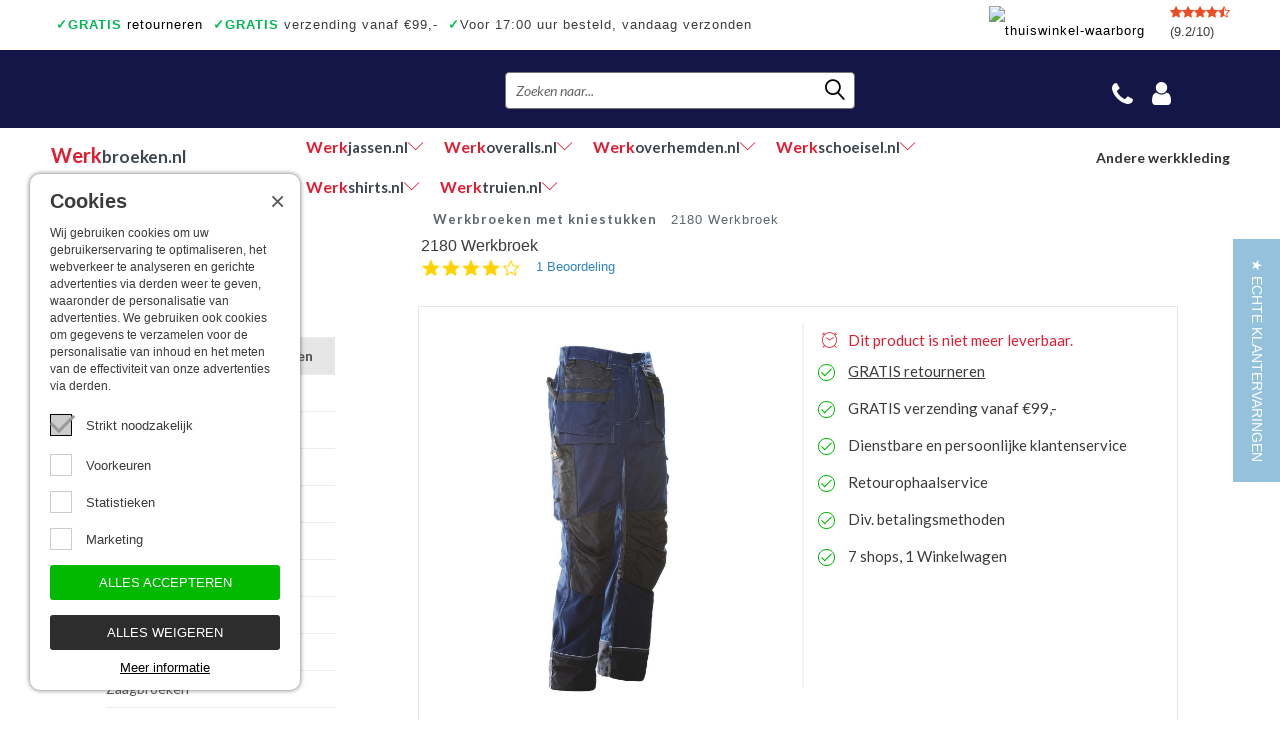

--- FILE ---
content_type: text/html; charset=UTF-8
request_url: https://www.werkbroeken.nl/jobman/2180-werkbroek
body_size: 11719
content:
<!DOCTYPE html><html xmlns="http://www.w3.org/1999/xhtml" lang="nl"><head><meta http-equiv="Content-Type" content="text/html; charset=utf-8" /><meta name="viewport" content="width=device-width, initial-scale=1.0" /><title>Werkbroek Kopen? | Gratis Retourneren | Werkbroeken.nl</title><meta name="keywords" content="2180 Werkbroek, JOBMAN"><meta name="description" content="Bestel je Werkbroek bij Bevazet. Specialist in werkbroeken en andere bedrijfskleding. Voor 17:00 = Morgen in huis. Gratis Retourneren. Achteraf Betalen"> <meta name="google-site-verification" content="-xaZaHyrukb1TYc_pOT0f1PM6WjCe-XfKSLEM6EM4_w" /><meta property="og:title" content="Bevazet Werkbroek Kopen? | Gratis Retourneren | Werkbroeken.nl" /><meta property="og:description " content="Bestel je Werkbroek bij Bevazet. Specialist in werkbroeken en andere bedrijfskleding. Voor 17:00 = Morgen in huis. Gratis Retourneren. Achteraf Betalen" /><meta property="og:type" content="website" /><meta property="og:url" content="https%3A%2F%2Fwww.werkbroeken.nl%2Fjobman%2F2180-werkbroek" /><meta property="og:site_name" content="werkbroeken.nl" /><meta name="twitter:card" content="summary" /><meta name="twitter:site" content="@bevazet" /><meta name="twitter:title" content="BevazetWerkbroek Kopen? | Gratis Retourneren | Werkbroeken.nl" /><meta name="twitter:description" content="Bestel je Werkbroek bij Bevazet. Specialist in werkbroeken en andere bedrijfskleding. Voor 17:00 = Morgen in huis. Gratis Retourneren. Achteraf Betalen" /><meta name="twitter:url" content="https%3A%2F%2Fwww.werkbroeken.nl%2Fjobman%2F2180-werkbroek" /><link rel="icon" type="image/x-icon" href="https://www.werkbroeken.nl/favicon.ico" /><link rel="alternate" hreflang="be" href="https://www.werkbroeken.be/" /><link rel="alternate" hreflang="de" href="https://www.arbeitshosenexpert.de/" /><noscript><link rel="stylesheet" type="text/css" href="https://www.werkbroeken.nl/core/assets/css/main/.autoCombined.6ddd061f2b6919c689f69171e19733e0.css"/></noscript><script type="text/javascript">(function () {var asyncCss = ["https:\/\/www.werkbroeken.nl\/core\/assets\/css\/main\/.autoCombined.6ddd061f2b6919c689f69171e19733e0.css"];var myCSS = false;for (var i = 0; i < asyncCss.length; i ++) {myCSS = document.createElement( "link" );myCSS.rel = "stylesheet";myCSS.href = asyncCss[i];document.head.insertBefore( myCSS, document.head.childNodes[ document.head.childNodes.length - 1 ].nextSibling );}}());</script><link href="https://www.werkbroeken.nl/css/.autoCombined.8d99a1f0919632808b2f080a29f02015.css" rel="stylesheet" type="text/css" /><script type="text/javascript">(function(w,d,s,l,i){w[l]=w[l]||[];w[l].push({'gtm.start':	new Date().getTime(),event:'gtm.js'});var f=d.getElementsByTagName(s)[0],	j=d.createElement(s),dl=l!='dataLayer'?'&l='+l:'';j.async=true;j.src=	'https://www.googletagmanager.com/gtm.js?id='+i+dl;f.parentNode.insertBefore(j,f);	})(window,document,'script','dataLayer',"GTM-TDSQN5X");	(function () {	function getCookie(cname) {	var name = cname + "=";	var decodedCookie = decodeURIComponent(document.cookie);	var ca = decodedCookie.split(';');	for(var i = 0; i <ca.length; i++) {	var c = ca[i];	while (c.charAt(0) == ' ') {	c = c.substring(1);	}	if (c.indexOf(name) == 0) {	return c.substring(name.length, c.length);	}	}	return "";	}	window.dataLayer = window.dataLayer || [];	var dataLayerData = getCookie("addToGtmDataLayer");	if (dataLayerData) {	try {	dataLayerData = JSON.parse(dataLayerData);	for (var i = 0; i < dataLayerData.length; i ++) {	dataLayer.push(dataLayerData[i]);	}	var d = new Date();	d.setTime(d.getTime() + (365*24*60*60*1000));	var expires = "expires="+d.toUTCString();	document.cookie = 'addToGtmDataLayer=;' + expires +';';	}	catch (e) {	return;	}	}	}());</script><script type="text/javascript">var cookieTextReadOn="Meer informatie";
var cookiePreferences="Voorkeuren";
var cookieStatistics="Statistieken";
var cookieMarketing="Marketing";
var cookieChange="Cookies wijzigen";
var cookieNeeded="Strikt noodzakelijk";
var cookieTextDescription="Wij gebruiken cookies om uw gebruikerservaring te optimaliseren, het webverkeer te analyseren en gerichte advertenties via derden weer te geven, waaronder de personalisatie van advertenties. We gebruiken ook cookies om gegevens te verzamelen voor de personalisatie van inhoud en het meten van de effectiviteit van onze advertenties via derden.";
var cookieTextAcceptCookies="Alles accepteren";
var cookieTextAcceptCookiesNot="Alles weigeren";
var save="Opslaan";</script><script type="text/javascript" src="https://www.werkbroeken.nl/jsQuick/.autoCombined.f28480dc9ea8b585001912a3e8740370.js"></script><!--[if lt IE 9]><link rel="stylesheet" type="text/css" href="https://www.werkbroeken.nl/ie.css" media="screen"/><![endif]--> <link rel="preconnect" href="https://systeem.werkbroeken.nl/" crossorigin> <!-- Google Enterprise Recaptcha --> <script>const recaptchaEnterpriseSiteKey = "6LfYpRIrAAAAAJxdoHMSCMf_cyCHPzRBnAOImch2";</script> <script type="text/javascript" src="https://www.google.com/recaptcha/enterprise.js?render=6LfYpRIrAAAAAJxdoHMSCMf_cyCHPzRBnAOImch2"></script> </head><body class="template-product"><!-- Google Tag Manager (noscript) --><noscript><iframe src="https://www.googletagmanager.com/ns.html?id=GTM-TDSQN5X"	height="0" width="0" style="display:none;visibility:hidden"></iframe></noscript><!-- End Google Tag Manager (noscript) --><a href="https://www.werkbroeken.nl/winkelwagen.html"><div id="successCartBar" class="successCart"><span class="text">Het product is aan uw winkelwagen toegevoegd</span></div></a><div id="page"><div class="w1"> <div class="topBarUSP"><div class="items"><span class="item"><a href="https://www.werkbroeken.nl/retourneren.html"><span>&#10003;</span><span>GRATIS</span> retourneren</a></span><span class="item"><span>&#10003;</span><span>GRATIS</span> verzending vanaf &euro;99,- </span><span class="item"><span>&#10003;</span>Voor 17:00 uur besteld, vandaag verzonden</span><span class="item"><span>&#10003;</span>Ook een échte winkel</span><span class="item"><span>&#10003;</span>Achteraf betalen</span><span class="item"><span>7 shops</span>, 1 Winkelwagen</span></div><div class="carousel slide respsve" data-module="slideshow" data-interval="5000" data-ride="carousel"><div class="carousel-inner"><div class="slideShowItem item active usps slider"><div class="checkItem"><span>&#10003;</span> <a href="https://www.werkbroeken.nl/retourneren.html"> <span>GRATIS</span> retourneren</a></div><div class="checkItem"><span>&#10003;</span> <span>GRATIS</span> verzending vanaf &euro;99,- </div><div class="checkItem"><span>&#10003;</span> <span class="green">7 shops</span>, Winkelwagen</div><div class="checkItem longest"><span>&#10003;</span> Voor 17:00 uur besteld, vandaag verzonden</div><div class="checkItem"><span>&#10003;</span> Achteraf betalen</div><div class="checkItem"><span>&#10003;</span> Ook een échte winkel</div></div></div></div><div class="rating"><div class="stars"><i class="fa fa-star" aria-hidden="true"></i><i class="fa fa-star" aria-hidden="true"></i><i class="fa fa-star" aria-hidden="true"></i><i class="fa fa-star" aria-hidden="true"></i><i class="fa fa-star-half-o" aria-hidden="true"></i></div>(9.2/10)</div><a href="https://www.thuiswinkel.org/leden/werkbroeken.nl/certificaat" target="_blank"><img src="https://www.werkbroeken.nl/images/thuiswinkel-waarborg.png" width="100" height="34" alt="thuiswinkel-waarborg"/></a></div><div id="header" class="inner"> <div class="holder"><div class="header-t"><div class="logo nl"><a href="https://bevazet.nl" rel="nofollow">Bevazet Bedrijfskleding</a></div><div class="header-r"><form action="https://www.werkbroeken.nl/zoeken.html" method="get" class="search-form"><fieldset><input type="text" name="search" id="search" placeholder="Zoeken naar..." /><input type="submit" value="search" /><span class="lnr lnr-magnifier"></span></fieldset></form><ul class="add-nav"><li id="callback-button"><!---<a href="#" class="tel">tel</a>--><a href="#" class="fa fa-phone" aria-hidden="true"></a><div class="drop"><div class="login-form" id="callback-form" >Bevazet BV<br />Kerkweg 5, <br />2974 LH Brandwijk<br />Tel: 0184-64 2974<br />Fax: 0184-641888<br />E-mail: info@werkbroeken.nl <br /><br />KvK-nummer: 23048769 <br /><br />BTW-identificatienummer: NL823470787B01 <br /><br /><br /></div></div></li><li id="account-button" class="noCS"><a href="https://systeem.werkbroeken.nl/session.php?return=https%3A%2F%2Fwww.werkbroeken.nl%2Fjobman%2F2180-werkbroek%3A6d215e781433e2ac99d630b7eea5299b3dbfd8d7" class="fa fa-user"></a><div class="drop"><form action="https://www.werkbroeken.nl/login" method="post" class="login-form" id="login-form"><input type="hidden" name="utm_source" value="" /><input type="hidden" name="utm_medium" value="" /><input type="hidden" name="utm_term" value="" /><input type="hidden" name="utm_campaign" value="" /><input type="hidden" name="referrer" value="" /><input type="hidden" name="gclid" value="" /><fieldset><input type="text" name="Emailaddress" placeholder="E-mailadres" value="" /><input type="password" name="Password" placeholder="Wachtwoord" value="" /><input type="hidden" name="loginFromTop" value="1"/><span class="details"><a href="https://www.werkbroeken.nl/wachtwoordvergeten.html">Wachtwoord vergeten?</a> </span><input type="submit" data-action="loginTopBar" value="INLOGGEN" /></fieldset></form></div></li><li id="cart-with-price"><a href="https://www.werkbroeken.nl/winkelwagen.html" class="price" id="cartPrice"></a><a href="https://www.werkbroeken.nl/winkelwagen.html" class="cart"><span class="qty" id="cartQty"></span></a></li></ul></div></div> <div class="nav-holder"> <ul id="nav"> <li class="active"><a href="https://www.werkbroeken.nl/"><span class='1'>Werk</span>broeken.nl</a></li><li><a href="https://www.werkjassen.nl/" rel="nofollow"><span class='1'>Werk</span>jassen.nl<span class="lnr lnr-chevron-down"></span></a><div class='cats'><a href="https://www.werkjassen.nl/softshell-werkjassen" rel="nofollow" >Softshell werkjassen</a><a href="https://www.werkjassen.nl/werkjassen-ongevoerd" rel="nofollow" >Werkjassen ongevoerd</a><a href="https://www.werkjassen.nl/werkjassen-gevoerd" rel="nofollow" >Werkjassen gevoerd</a><a href="https://www.werkjassen.nl/fleece-vest" rel="nofollow" >Fleece vest</a><a href="https://www.werkjassen.nl/stofjassen" rel="nofollow" >Stofjassen</a><a href="https://www.werkjassen.nl/veiligheidsjassen" rel="nofollow" >Veiligheidsjassen</a><a href="https://www.werkjassen.nl/veiligheidsvesten" rel="nofollow" >Veiligheidsvesten</a><a href="https://www.werkjassen.nl/schildersjassen" rel="nofollow" >Schildersjassen</a><a href="https://www.werkjassen.nl/pilotenjas" rel="nofollow" >Pilotenjas</a><a href="https://www.werkjassen.nl/houthakkersvesten" rel="nofollow" >Houthakkersvesten</a><a href="https://www.werkjassen.nl/werk-bodywarmer" rel="nofollow" >Werk bodywarmer</a><a href="https://www.werkjassen.nl/gewatteerde-jassen" rel="nofollow" >Gewatteerde jassen</a><a href="https://www.werkjassen.nl/regenjassen" rel="nofollow" >Regenjassen</a><a href="https://www.werkjassen.nl/onderhoudsproducten" rel="nofollow" >Onderhoudsproducten</a><a href="https://www.werkjassen.nl/kinderjassen" rel="nofollow" >Kinderjassen</a></div></li><li><a href="https://www.werkoveralls.nl/" rel="nofollow"><span class='1'>Werk</span>overalls.nl<span class="lnr lnr-chevron-down"></span></a><div class='cats'><a href="https://www.werkoveralls.nl/overalls" rel="nofollow" >Overalls</a><a href="https://www.werkoveralls.nl/overalls-met-kniestukken" rel="nofollow" >Overalls met kniestukken</a><a href="https://www.werkoveralls.nl/overalls-vlamvertragend-antist" rel="nofollow" >Overalls Vlamvertragend Antist.</a><a href="https://www.werkoveralls.nl/overalls-gevoerd" rel="nofollow" >Overalls Gevoerd</a><a href="https://www.werkoveralls.nl/kinderoveralls" rel="nofollow" >Kinderoveralls</a><a href="https://www.werkoveralls.nl/tuinbroeken" rel="nofollow" >Tuinbroeken</a><a href="https://www.werkoveralls.nl/tuinbroeken-vlamvertragend-antist" rel="nofollow" >Tuinbroeken Vlamvertragend Antist.</a><a href="https://www.werkoveralls.nl/kindertuinbroeken" rel="nofollow" >Kindertuinbroeken</a><a href="https://www.werkoveralls.nl/bodybroeken" rel="nofollow" >Bodybroeken</a><a href="https://www.werkoveralls.nl/kniebeschermers" rel="nofollow" >Kniebeschermers</a><a href="https://www.werkoveralls.nl/regenoveralls" rel="nofollow" >Regenoveralls</a></div></li><li><a href="https://www.werkoverhemden.nl/" rel="nofollow"><span class='1'>Werk</span>overhemden.nl<span class="lnr lnr-chevron-down"></span></a><div class='cats'><a href="https://www.werkoverhemden.nl/werkoverhemden-lm" rel="nofollow" >Werkoverhemden LM</a><a href="https://www.werkoverhemden.nl/werkoverhemden-km" rel="nofollow" >Werkoverhemden KM</a><a href="https://www.werkoverhemden.nl/business-overhemden-lm" rel="nofollow" >Business overhemden LM</a><a href="https://www.werkoverhemden.nl/piloot-overhemden" rel="nofollow" >Piloot overhemden</a><a href="https://www.werkoverhemden.nl/spijkeroverhemden" rel="nofollow" >Spijkeroverhemden</a><a href="https://www.werkoverhemden.nl/gevoerde-overhemden" rel="nofollow" >Gevoerde overhemden</a><a href="https://www.werkoverhemden.nl/overhemden-vlamvertragend-antist" rel="nofollow" >Overhemden Vlamvertragend Antist.</a><a href="https://www.werkoverhemden.nl/werkoverhemden-bedrukken" rel="nofollow" >Werkoverhemden Bedrukken</a></div></li><li><a href="https://www.werkschoeisel.nl/" rel="nofollow"><span class='1'>Werk</span>schoeisel.nl<span class="lnr lnr-chevron-down"></span></a><div class='cats'><a href="https://www.werkschoeisel.nl/hoge-werkschoenen" rel="nofollow" >Hoge werkschoenen</a><a href="https://www.werkschoeisel.nl/lage-werkschoenen" rel="nofollow" >Lage werkschoenen</a><a href="https://www.werkschoeisel.nl/hoge-wandelschoenen" rel="nofollow" >Hoge wandelschoenen</a><a href="https://www.werkschoeisel.nl/lage-wandelschoenen" rel="nofollow" >Lage wandelschoenen</a><a href="https://www.werkschoeisel.nl/dames-werkschoenen" rel="nofollow" >Dames werkschoenen</a><a href="https://www.werkschoeisel.nl/veiligheidssneakers-hoog-model" rel="nofollow" >Veiligheidssneakers hoog model</a><a href="https://www.werkschoeisel.nl/veiligheidssneakers-laag-model" rel="nofollow" >Veiligheidssneakers laag model</a><a href="https://www.werkschoeisel.nl/veiligheidsschoenen-office" rel="nofollow" >Veiligheidsschoenen Office</a><a href="https://www.werkschoeisel.nl/instappers" rel="nofollow" >Instappers</a><a href="https://www.werkschoeisel.nl/klompen" rel="nofollow" >Klompen</a><a href="https://www.werkschoeisel.nl/werklaarzen" rel="nofollow" >Werklaarzen</a><a href="https://www.werkschoeisel.nl/lederen-laarzen" rel="nofollow" >Lederen laarzen</a><a href="https://www.werkschoeisel.nl/lasschoenen" rel="nofollow" >Lasschoenen</a><a href="https://www.werkschoeisel.nl/asfaltschoenen" rel="nofollow" >Asfaltschoenen</a><a href="https://www.werkschoeisel.nl/veiligheidssandalen" rel="nofollow" >Veiligheidssandalen</a><a href="https://www.werkschoeisel.nl/elektrisch-verwarmde-veiligheidslaarzen" rel="nofollow" >Elektrisch verwarmde veiligheidslaarzen</a><a href="https://www.werkschoeisel.nl/sokken" rel="nofollow" >Sokken</a><a href="https://www.werkschoeisel.nl/schoen-accessoires" rel="nofollow" >Schoen accessoires</a></div></li><li><a href="https://www.werkshirts.nl/" rel="nofollow"><span class='1'>Werk</span>shirts.nl<span class="lnr lnr-chevron-down"></span></a><div class='cats'><a href="https://www.werkshirts.nl/t-shirts-korte-mouw" rel="nofollow" >T-shirts korte mouw</a><a href="https://www.werkshirts.nl/t-shirts-lange-mouw" rel="nofollow" >T-shirts lange mouw</a><a href="https://www.werkshirts.nl/poloshirts-korte-mouw" rel="nofollow" >Poloshirts korte mouw</a><a href="https://www.werkshirts.nl/poloshirts-lange-mouw" rel="nofollow" >Poloshirts lange mouw</a><a href="https://www.werkshirts.nl/thermoshirts" rel="nofollow" >Thermoshirts</a><a href="https://www.werkshirts.nl/tanktops" rel="nofollow" >Tanktops</a><a href="https://www.werkshirts.nl/werkshirts-bedrukken" rel="nofollow" >Werkshirts Bedrukken</a></div></li><li><a href="https://www.werktruien.nl/" rel="nofollow"><span class='1'>Werk</span>truien.nl<span class="lnr lnr-chevron-down"></span></a><div class='cats'><a href="https://www.werktruien.nl/werktruien-met-ronde-hals" rel="nofollow" >Werktruien met ronde hals</a><a href="https://www.werktruien.nl/werktruien-met-ritskraag" rel="nofollow" >Werktruien met ritskraag</a><a href="https://www.werktruien.nl/werktruien-met-capuchon" rel="nofollow" >Werktruien met capuchon</a><a href="https://www.werktruien.nl/werktruien-met-lange-rits" rel="nofollow" >Werktruien met lange rits</a><a href="https://www.werktruien.nl/veiligheidstruien" rel="nofollow" >Veiligheidstruien</a><a href="https://www.werktruien.nl/polosweaters" rel="nofollow" >Polosweaters</a><a href="https://www.werktruien.nl/commandotrui" rel="nofollow" >Commandotrui</a><a href="https://www.werktruien.nl/schipperstrui" rel="nofollow" >Schipperstrui</a><a href="https://www.werktruien.nl/schilderstruien" rel="nofollow" >Schilderstruien</a><a href="https://www.werktruien.nl/fleece-trui" rel="nofollow" >Fleece trui</a><a href="https://www.werktruien.nl/werktruien-met-colkraag" rel="nofollow" >Werktruien met colkraag</a><a href="https://www.werktruien.nl/kindertruien" rel="nofollow" >Kindertruien</a><a href="https://www.werktruien.nl/vlamvertragende-truien" rel="nofollow" >Vlamvertragende truien</a></div></li> </ul> <div class="select-nav" style="display: none;"> <div id="select-nav-dropdown"> <ul> <li > <a href="https://www.werkjassen.nl/" rel="nofollow"> <span>Werk</span>jassen.nl </a> </li> <li > <a href="https://www.werkoveralls.nl/" rel="nofollow"> <span>Werk</span>overalls.nl </a> </li> <li > <a href="https://www.werkoverhemden.nl/" rel="nofollow"> <span>Werk</span>overhemden.nl </a> </li> <li > <a href="https://www.werkschoeisel.nl/" rel="nofollow"> <span>Werk</span>schoeisel.nl </a> </li> <li > <a href="https://www.werkshirts.nl/" rel="nofollow"> <span>Werk</span>shirts.nl </a> </li> <li > <a href="https://www.werktruien.nl/" rel="nofollow"> <span>Werk</span>truien.nl </a> </li> </ul> </div> <a href="#">Andere werkkleding</a> </div> </div> </div></div><div id="twocolumns"><div class="inner"> <div id="sidebar" class="hasAdviseUrls"> <div class="categories closed" id="categories-holder"> <div id="category-title" class="subtitle">FILTER OP TYPE:<span class='resp nl'>Type broeken</span></div> <ul> <li> <a href="https://www.werkbroeken.nl/werkbroeken">Werkbroeken</a> </li> <li class="active"> <a href="https://www.werkbroeken.nl/werkbroeken-met-kniestukken">Werkbroeken met kniestukken</a> </li> <li> <a href="https://www.werkbroeken.nl/werkjeans">Werkjeans</a> </li> <li> <a href="https://www.werkbroeken.nl/korte-werkbroeken">Korte Werkbroeken</a> </li> <li> <a href="https://www.werkbroeken.nl/stretch-werkbroeken">Stretch Werkbroeken</a> </li> <li> <a href="https://www.werkbroeken.nl/veiligheidsbroeken">Veiligheidsbroeken</a> </li> <li> <a href="https://www.werkbroeken.nl/schildersbroeken">Schildersbroeken</a> </li> <li> <a href="https://www.werkbroeken.nl/brandvertragende-broeken">Brandvertragende broeken</a> </li> <li> <a href="https://www.werkbroeken.nl/thermobroeken">Thermobroeken</a> </li> <li> <a href="https://www.werkbroeken.nl/dames-werkbroeken">Dames Werkbroeken</a> </li> <li> <a href="https://www.werkbroeken.nl/zaagbroeken">Zaagbroeken</a> </li> <li> <a href="https://www.werkbroeken.nl/regenbroeken">Regenbroeken</a> </li> <li> <a href="https://www.werkbroeken.nl/onderbroeken">Onderbroeken</a> </li> <li> <a href="https://www.werkbroeken.nl/kniebeschermers">Kniebeschermers</a> </li> <li> <a href="https://www.werkbroeken.nl/accessoires">Accessoires</a> </li> <li> <a href="https://www.werkbroeken.nl/waadbroeken">Waadbroeken</a> </li> </ul> </div> <div class="outleft-block"> <a href="https://www.werkbroeken.nl/?label=outlet" class="outlet-button">	Outlet </a> </div> <div class="categories"> <div class="subtitle"><a href="https://www.werkbroeken.nl/merken">TOON PER MERK</a></div> </div> <div class="services"> <img src="[data-uri]" width="594" height="340" alt="Servicepunten Bevazet" data-src="https://www.werkbroeken.nl/images/servicepuntenNLTop.jpg" class="lazyload" /> </div> <div class="credits"> <strong class="title">U kunt hier veilig <br />betalen met</strong> <img src="[data-uri]" width="75" height="75" alt="" data-src="https://static.pay.nl/payment_profiles/75x75/10.png" class="lazyload" /> <img src="[data-uri]" width="75" height="75" alt="" data-src="https://static.pay.nl/payment_profiles/75x75/1672.png" class="lazyload" /> <img src="[data-uri]" width="75" height="75" alt="" data-src="https://static.pay.nl/payment_profiles/75x75/136.png" class="lazyload" /> <img src="[data-uri]" width="75" height="75" alt="" data-src="https://static.pay.nl/payment_profiles/75x75/138.png" class="lazyload" /> <img src="[data-uri]" width="75" height="75" alt="" data-src="https://static.pay.nl/payment_profiles/75x75/559.png" class="lazyload" /> <img src="[data-uri]" width="75" height="75" alt="" data-src="https://static.pay.nl/payment_profiles/75x75/706.png" class="lazyload" /> <a href="https://www.thuiswinkel.org/leden/werkbroeken.nl/certificaat" target="_blank" class="thuiswinkelwaarborglogo" data-action="thuiswinkelwaarborg"></a> </div> <div id="y-badges" class="afterload yotpo yotpo-badge badge-init">&nbsp;</div> </div> <div id="content" class="content-product"> <div class="btn-wrap"><a href="#">CATEGORIEëN</a></div> <form action="https://www.werkbroeken.nl/werkbroeken-met-kniestukken" class="filter-by notactive product-filter" id="filterForm"> <div class="advise"> <a href="#" rel="nofollow">Advies <span class='resp'>specialist</span></a> <ul> <li><a href="https://www.werkbroeken.nl/maat-werkbroek.html">Maat werkbroek</a></li><li><a href="https://www.werkbroeken.nl/pasvormen-vergelijken.html">Pasvormen vergelijken</a></li><li><a href="https://www.werkbroeken.nl/stofsamenstelling-werkbroeken.html">Stofsamenstelling werkbroeken</a></li><li><a href="https://www.werkbroeken.nl/stofdikte-amp-kwaliteit-vergelijken.html">Stofdikte & Kwaliteit vergelijken </a></li><li><a href="https://www.werkbroeken.nl/onderhouden-van-werkbroeken.html">Onderhouden van werkbroeken</a></li><li><a href="https://www.werkbroeken.nl/welke-normering-heeft-mijn-werkbroek-nodig.html">Welke normering heeft mijn werkbroek nodig?</a></li><li><a href="https://www.werkbroeken.nl/veelgestelde-vragen.html">Veelgestelde vragen</a></li><li><a href="https://www.werkbroeken.nl/over-werkbroeken-nl.html">Over Werkbroeken.nl</a></li><li><a href="https://www.werkbroeken.nl/merken-werkbroeken.html">Merken werkbroeken</a></li> </ul> </div> </form> <ul class="breadcrumbs"> <li itemscope itemtype="http://data-vocabulary.org/Breadcrumb" class="langnl"><a itemprop="url" href="https://www.werkbroeken.nl/werkbroeken-met-kniestukken"><span itemprop="title">Werkbroeken met kniestukken</span></a></li> <li>2180 Werkbroek</li> </ul><h1 itemprop="name" class="productTitle">2180 Werkbroek</h1><div class="yotpo bottomLine"	data-appkey="tTE69QIXS16GNYDxTidZiYbQG5JhNsAKBdIszqPB"	data-domain="werkbroeken.nl"	data-product-id="64"	data-product-models=""	data-name="2180 Werkbroek"	data-url="https://www.werkbroeken.nl/jobman/2180-werkbroek"	data-image-url="https://systeem.werkbroeken.nl/system/files/sa-99f704eafe1e663139f67d608daa0a3d.jpg"	data-description="JOBMAN - 2180 Werkbroek met kniestukken"	data-bread-crumbs="Werkbroeken met kniestukken"> </div><br /> <div class="container" itemscope itemtype="http://schema.org/Product"> <meta itemprop="url" content="https://www.werkbroeken.nl/jobman/2180-werkbroek"> <div class="twocolumns" style="position:relative;"> <div class="box"> <div class="product-detail" id="productSlideshows"> <div class="frame"> <div class="mask loading" id="main-product"> <div class="slideset"><div class="slide img-fit-container removeOnOption" data-typeid="137" style="height:450px;"> <img data-mfp-src="https://systeem.werkbroeken.nl/system/files/sas-99f704eafe1e663139f67d608daa0a3d-1-2.jpg" itemprop="image" src="https://systeem.werkbroeken.nl/system/files/sas-99f704eafe1e663139f67d608daa0a3d-1-2.jpg" width="282" height="378" alt="2180 Werkbroek" /> </div><div class="slide img-fit-container removeOnOption" data-typeid="138" style="height:450px;"> <img data-mfp-src="https://systeem.werkbroeken.nl/system/files/sas-13b51611e3002558d9357213bcb4e86d-1-2.jpg" itemprop="image" src="https://systeem.werkbroeken.nl/system/files/sas-13b51611e3002558d9357213bcb4e86d-1-2.jpg" width="282" height="378" alt="2180 Werkbroek" /> </div> </div> </div> </div> <ul class="pagination"><li class="img-fit-container removeOnOption" data-typeid="137"> <a href="#"> <img src="https://systeem.werkbroeken.nl/system/files/sas-99f704eafe1e663139f67d608daa0a3d-1-1.jpg" width="282" height="378" alt="2180 Werkbroek" /> <span class="view360"></span> </a> </li><li class="img-fit-container removeOnOption" data-typeid="138"> <a href="#"> <img src="https://systeem.werkbroeken.nl/system/files/sas-13b51611e3002558d9357213bcb4e86d-1-1.jpg" width="282" height="378" alt="2180 Werkbroek" /> <span class="view360"></span> </a> </li> </ul> </div> </div> <div class="prodect-shop clearfix"> <script type="text/javascript">	var tomorrowAtHome = "Voor 17:00 uur besteld, vandaag verzonden";	var orderTodaySendMonday = "Vandaag besteld, maandag verstuurd";	var todayOrderedTomorrowSend = "Vandaag besteld, morgen verstuurd";	var articleNotAvailable = "De gekozen optie is niet meer leverbaar";	var notDeliverableSendtimeUnknown = "Tijdelijk niet leverbaar, geen levertijd bekend.";	var notDeliverableSendtimeKnown = "Tijdelijk niet leverbaar, leverbaar vanaf";	var instantDelivery = "Direct leverbaar";	var notAvailable = "Niet meer leverbaar";	var expectedFrom = "Verwacht vanaf";	var selectOptionalNextSize = "Selecteer nog een maat"; </script> <span class="condition fullRed outgoing" id="deliveryTimeField">Dit product is niet meer leverbaar.</span> <div class="conditions "> <a href="https://www.werkbroeken.nl/retourneren.html"><span class="condition"><span>GRATIS</span> retourneren</span></a> <span class="condition"><span>GRATIS</span> verzending vanaf &euro;99,- </span> <span class="condition">Dienstbare en persoonlijke klantenservice</span> <span class="condition">Retourophaalservice</span> <span class="condition">Div. betalingsmethoden</span> <span class="condition">7 shops, 1 Winkelwagen</span> </div></div> </div> <div class="twoColumnsBelow "> <div class="columnProductInfo"> <div class="subtitle">Specificaties</div> <ul class="about-product" itemprop="description"> <li> <span class="link">Kwaliteit: 360 gr/m²</span> </li> <li> <span class="link">Materiaal: 100% Katoen </span> </li> <li> <span class="link">Pasvorm: Recht model</span> met ergonomisch voorgevormde pijpen </li> <li>	Multifunctionele werkbroek </li> <li>	Kniestukken, geschikt voor kniekussens </li> <li> <span class="link">Conform Veiligheidsnorm: EN 14404</span> </li> <li>	Extra brede riemlussen </li> <li>	2 Achterzakken, versterkt </li> <li>	1 Zak voor EHBO-kit of krijt </li> <li>	Versterkte holsterzakken met extra vakken </li> <li>	Band voor gereedschap </li> <li>	1 GSM zak </li> <li>	1 Duimstokzak </li> <li>	1 Dijbeenzak met versterkte zak </li> <li>	1 GSM zak en gereedschapszak </li> <li>	Versterkte vochtwerende polyamide enkelboorden, verstelbaar d.m.v. trekkoord </li> <li>	Reflecterende strepen </li> <li>	Exclusief kniekussens* &nbsp;<a class="link" href="https://www.werkbroeken.nl/kniebeschermers" target="_self" rel="nofollow">Bestel ze hier</a> </li> </ul> <div class="description"> <div class="subtitle">Omschrijving</div> <div class="content"> <div style='position:relative; overflow:hidden; min-height:0px;'><div style='position:relative; overflow:hidden; min-height:0px;'><h2 class="head1">JOBMAN - 2180 Werkbroek met kniestukken<br /></h2></div></div> </div> </div> <div class="review-block"> <div class="yotpo yotpo-main-widget"	data-product-id="64"	data-name="2180 Werkbroek"	data-url="https://www.werkbroeken.nl/jobman/2180-werkbroek"	data-image-url="https://systeem.werkbroeken.nl/system/files/sa-99f704eafe1e663139f67d608daa0a3d.jpg"	data-description="JOBMAN - 2180 Werkbroek met kniestukken"></div> </div> </div> <div class="related-product sideBarMobile"> <div class="subtitle">Anderen bestelden:</div> <ul class="product-list"> <li><a href="https://www.werkbroeken.nl/krb-workwear-reg/aart-kniekussens" class="productOverallLink"> <div class="opened-area"></div><div class="open"><strong class="title">KRB Workwear®</strong> <div class="yotpo bottomLine"	data-appkey="tTE69QIXS16GNYDxTidZiYbQG5JhNsAKBdIszqPB"	data-domain="werkbroeken.nl"	data-product-id="179"	data-product-models=""	data-name="AART Kniekussens"	data-url="https://www.werkbroeken.nl/krb-workwear-reg/aart-kniekussens"	data-image-url="https://systeem.werkbroeken.nl/https://systeem.werkbroeken.nl/system/files/sas-1428587455-2-4.jpg"	data-description="KREB Workwear - AART KniestukkenDe AART Kniekussens van KREB Workwear zijn gemaakt van buigzame kunststof (100% Polyethyleen) en bieden optimale bescherming aan uw knieen; ook bij zwaardere werkzaamheden. De AART Kniekussens of kniebeschermers zijn eenvoudig in te steken in de meeste soorten werkbroeken, mits deze zijn voorzien van kniestukken. Dankzij de insnijdingen zijn ze bovendien flexibel en ergonomisch: ze buigen gemakkelijk mee met uw gebogen knieen en sluiten dus altijd mooi aan.Compatible met alle werkbroeken met kniestukken"	data-bread-crumbs="Kniebeschermers"></div><br /><div class="image-holder"><div class="slider"> <div class="mask"> <div class="slideset"> <div class="slide img-fit-container"> <span> <img loading="eager" src="https://systeem.werkbroeken.nl/system/files/sas-1428587455-2-4.jpg" width="283" height="223" alt="AART Kniekussens" /> </span> </div> </div> </div> <ul class="pagination"> <li> <span> <img src="[data-uri]" width="40" height="31" alt="AART Kniekussens" data-src="https://systeem.werkbroeken.nl/system/files/sas-1428587455-2-2.jpg" class="lazyload" /> </span> </li> </ul> </div></div> <span class="desc-wrapper"> <span class="title">AART Kniekussens</span> <span class="details-1">100% Polyethyleen</span> <span class="details-2"></span> </span> <div class="stockNotice green"> <span>	Vandaag besteld, morgen verstuurd </span> </div> <div style="clear: both;"></div> <span class="price">&euro;&nbsp;6,95 <span>incl. BTW</span></span> <span class="price-ex">&euro;&nbsp;5,74 <span>excl. BTW</span></span> </div><span class="txt-extra labelnone nlsite">none</span><div class="popup"><strong class="title"><span>KRB Workwear®&nbsp;</span></strong><div class="detail-holder"> <div class="desc-wrapper"> <span class="title">AART Kniekussens</span> <span class="details-1">100% Polyethyleen</span> <span class="details-2"></span> </div> <span class="price">&euro;&nbsp;5,74 <span>incl. BTW</span></span> <span class="price-ex">&euro;&nbsp;6,95 <span>excl. BTW</span></span></div></div></a></li><li><a href="https://www.werkbroeken.nl/krb-workwear-reg/melle-veiligheidsschoen" rel="nofollow" class="productOverallLink"> <div class="opened-area"></div><div class="open"><strong class="title">KRB Workwear®</strong> <div class="yotpo bottomLine"	data-appkey="tTE69QIXS16GNYDxTidZiYbQG5JhNsAKBdIszqPB"	data-domain="werkbroeken.nl"	data-product-id="1072"	data-product-models=""	data-name="MELLE Veiligheidsschoen"	data-url="https://www.werkbroeken.nl/krb-workwear-reg/melle-veiligheidsschoen"	data-image-url="https://systeem.werkbroeken.nl/https://systeem.werkbroeken.nl/system/files/sas-img30-35-3.jpg"	data-description="KRB Footwear - Melle Veiligheidsschoen s3De veiligheidsschoen van KRB FOOTWEAR® heeft veiligheidsniveau S3 en is een stabiele, veilig beschermde en goed gedempte hoge werkschoen. De stalen zool &amp;nbsp;biedt de voet bescherming tegen puntige of scherpe voorwerpen, de geprofileerde loopzool zorgt voor goede grip. In overeenstemming met de eisen is deze S3 schoen gedeeltelijk waterbestendig. De veiligheidsneus van staal beschermt de tenen tegen hoge druk en sterke schokken van buitenaf. Verdere eigenschappen zijn antistatisch , oliebestendig, zuurbestendig en loogbestendig. De antislipzool zorgt ervoor dat u minder uw grip verliest. Kortom, een stabiele en goedkope werkschoen. De veilige, zwarte heren werkschoen is verkrijgbaar in de volgende maten: 36,37,38,39,40,41,42,43,44,45,46,47,48"	data-bread-crumbs="Hoge werkschoenen"></div><br /><div class="image-holder"><div class="slider"> <div class="mask"> <div class="slideset"> <div class="slide img-fit-container"> <span> <img loading="eager" src="https://systeem.werkbroeken.nl/system/files/sas-img30-35-3.jpg" width="283" height="228" alt="MELLE Veiligheidsschoen" /> </span> </div> </div> </div> <ul class="pagination"> <li> <span> <img src="[data-uri]" width="40" height="32" alt="MELLE Veiligheidsschoen" data-src="https://systeem.werkbroeken.nl/system/files/sas-img30-35-1.jpg" class="lazyload" /> </span> </li> </ul> </div></div> <span class="desc-wrapper"> <span class="title">MELLE Veiligheidsschoen</span> <span class="details-1">Loopzool: PU/PU</span> <span class="details-2"></span> </span> <div class="stockNotice green"> <span>	Vandaag besteld, morgen verstuurd </span> </div> <div style="clear: both;"></div> <span class="price">&euro;&nbsp;19,95 <span>incl. BTW</span></span> <span class="price-ex">&euro;&nbsp;16,49 <span>excl. BTW</span></span> </div><span class="txt-extra labelextrastevig nlsite">extrastevig</span><div class="popup"><strong class="title"><span>KRB Workwear®&nbsp;</span></strong><div class="detail-holder"> <div class="desc-wrapper"> <span class="title">MELLE Veiligheidsschoen</span> <span class="details-1">Loopzool: PU/PU</span> <span class="details-2"></span> </div> <span class="price">&euro;&nbsp;16,49 <span>incl. BTW</span></span> <span class="price-ex">&euro;&nbsp;19,95 <span>excl. BTW</span></span></div></div></a></li> </ul> </div> </div> <div class="related-product sideBarDesktop"> <div class="subtitle">Anderen bestelden:</div> <ul class="product-list"> <li><a href="https://www.werkbroeken.nl/krb-workwear-reg/aart-kniekussens" class="productOverallLink"> <div class="opened-area"></div><div class="open"><strong class="title">KRB Workwear®</strong> <div class="yotpo bottomLine"	data-appkey="tTE69QIXS16GNYDxTidZiYbQG5JhNsAKBdIszqPB"	data-domain="werkbroeken.nl"	data-product-id="179"	data-product-models=""	data-name="AART Kniekussens"	data-url="https://www.werkbroeken.nl/krb-workwear-reg/aart-kniekussens"	data-image-url="https://systeem.werkbroeken.nl/https://systeem.werkbroeken.nl/system/files/sas-1428587455-2-4.jpg"	data-description="KREB Workwear - AART KniestukkenDe AART Kniekussens van KREB Workwear zijn gemaakt van buigzame kunststof (100% Polyethyleen) en bieden optimale bescherming aan uw knieen; ook bij zwaardere werkzaamheden. De AART Kniekussens of kniebeschermers zijn eenvoudig in te steken in de meeste soorten werkbroeken, mits deze zijn voorzien van kniestukken. Dankzij de insnijdingen zijn ze bovendien flexibel en ergonomisch: ze buigen gemakkelijk mee met uw gebogen knieen en sluiten dus altijd mooi aan.Compatible met alle werkbroeken met kniestukken"	data-bread-crumbs="Kniebeschermers"></div><br /><div class="image-holder"><div class="slider"> <div class="mask"> <div class="slideset"> <div class="slide img-fit-container"> <span> <img loading="eager" src="https://systeem.werkbroeken.nl/system/files/sas-1428587455-2-4.jpg" width="283" height="223" alt="AART Kniekussens" /> </span> </div> </div> </div> <ul class="pagination"> <li> <span> <img src="[data-uri]" width="40" height="31" alt="AART Kniekussens" data-src="https://systeem.werkbroeken.nl/system/files/sas-1428587455-2-2.jpg" class="lazyload" /> </span> </li> </ul> </div></div> <span class="desc-wrapper"> <span class="title">AART Kniekussens</span> <span class="details-1">100% Polyethyleen</span> <span class="details-2"></span> </span> <div class="stockNotice green"> <span>	Vandaag besteld, morgen verstuurd </span> </div> <div style="clear: both;"></div> <span class="price">&euro;&nbsp;6,95 <span>incl. BTW</span></span> <span class="price-ex">&euro;&nbsp;5,74 <span>excl. BTW</span></span> </div><span class="txt-extra labelnone nlsite">none</span><div class="popup"><strong class="title"><span>KRB Workwear®&nbsp;</span></strong><div class="detail-holder"> <div class="desc-wrapper"> <span class="title">AART Kniekussens</span> <span class="details-1">100% Polyethyleen</span> <span class="details-2"></span> </div> <span class="price">&euro;&nbsp;5,74 <span>incl. BTW</span></span> <span class="price-ex">&euro;&nbsp;6,95 <span>excl. BTW</span></span></div></div></a></li><li><a href="https://www.werkbroeken.nl/krb-workwear-reg/melle-veiligheidsschoen" rel="nofollow" class="productOverallLink"> <div class="opened-area"></div><div class="open"><strong class="title">KRB Workwear®</strong> <div class="yotpo bottomLine"	data-appkey="tTE69QIXS16GNYDxTidZiYbQG5JhNsAKBdIszqPB"	data-domain="werkbroeken.nl"	data-product-id="1072"	data-product-models=""	data-name="MELLE Veiligheidsschoen"	data-url="https://www.werkbroeken.nl/krb-workwear-reg/melle-veiligheidsschoen"	data-image-url="https://systeem.werkbroeken.nl/https://systeem.werkbroeken.nl/system/files/sas-img30-35-3.jpg"	data-description="KRB Footwear - Melle Veiligheidsschoen s3De veiligheidsschoen van KRB FOOTWEAR® heeft veiligheidsniveau S3 en is een stabiele, veilig beschermde en goed gedempte hoge werkschoen. De stalen zool &amp;nbsp;biedt de voet bescherming tegen puntige of scherpe voorwerpen, de geprofileerde loopzool zorgt voor goede grip. In overeenstemming met de eisen is deze S3 schoen gedeeltelijk waterbestendig. De veiligheidsneus van staal beschermt de tenen tegen hoge druk en sterke schokken van buitenaf. Verdere eigenschappen zijn antistatisch , oliebestendig, zuurbestendig en loogbestendig. De antislipzool zorgt ervoor dat u minder uw grip verliest. Kortom, een stabiele en goedkope werkschoen. De veilige, zwarte heren werkschoen is verkrijgbaar in de volgende maten: 36,37,38,39,40,41,42,43,44,45,46,47,48"	data-bread-crumbs="Hoge werkschoenen"></div><br /><div class="image-holder"><div class="slider"> <div class="mask"> <div class="slideset"> <div class="slide img-fit-container"> <span> <img loading="eager" src="https://systeem.werkbroeken.nl/system/files/sas-img30-35-3.jpg" width="283" height="228" alt="MELLE Veiligheidsschoen" /> </span> </div> </div> </div> <ul class="pagination"> <li> <span> <img src="[data-uri]" width="40" height="32" alt="MELLE Veiligheidsschoen" data-src="https://systeem.werkbroeken.nl/system/files/sas-img30-35-1.jpg" class="lazyload" /> </span> </li> </ul> </div></div> <span class="desc-wrapper"> <span class="title">MELLE Veiligheidsschoen</span> <span class="details-1">Loopzool: PU/PU</span> <span class="details-2"></span> </span> <div class="stockNotice green"> <span>	Vandaag besteld, morgen verstuurd </span> </div> <div style="clear: both;"></div> <span class="price">&euro;&nbsp;19,95 <span>incl. BTW</span></span> <span class="price-ex">&euro;&nbsp;16,49 <span>excl. BTW</span></span> </div><span class="txt-extra labelextrastevig nlsite">extrastevig</span><div class="popup"><strong class="title"><span>KRB Workwear®&nbsp;</span></strong><div class="detail-holder"> <div class="desc-wrapper"> <span class="title">MELLE Veiligheidsschoen</span> <span class="details-1">Loopzool: PU/PU</span> <span class="details-2"></span> </div> <span class="price">&euro;&nbsp;16,49 <span>incl. BTW</span></span> <span class="price-ex">&euro;&nbsp;19,95 <span>excl. BTW</span></span></div></div></a></li> </ul> </div> <div class="clearfix"></div> </div> </div><script type="text/javascript">var google_tag_params = {	ecomm_pagetype: "product",	ecomm_prodid: 64,	ecomm_totalvalue: 79.9500	};	window.dataLayer = window.dataLayer || [];	dataLayer.push({"event":"view_item","ecommerce":{"items":[{"item_id":"64","item_name":"2180 Werkbroek","currency":"EUR","item_brand":"JOBMAN","item_category":"Werkbroeken met kniestukken","location_id":"ChIJK7xU_kiAxkcRatfYFN_izC0","price":"79.9500","quantity":1}],"currency":"EUR","value":"79.9500"}});</script></div></div> <div class="services responsive"> <img src="[data-uri]" width="594" height="340" alt="Servicepunten Bevazet" data-src="https://www.werkbroeken.nl/images/servicepuntenNLTop.jpg" class="lazyload" /> </div> <div class="credits responsive"><strong class="title">U kunt hier veilig betalen met</strong><br /><br /><img width="75" height="75" loading="lazy" src="https://static.pay.nl/payment_profiles/75x75/10.png" /><img width="75" height="75" loading="lazy" src="https://static.pay.nl/payment_profiles/75x75/1672.png" /><img width="75" height="75" loading="lazy" src="https://static.pay.nl/payment_profiles/75x75/136.png" /><img width="75" height="75" loading="lazy" src="https://static.pay.nl/payment_profiles/75x75/138.png" /><img width="75" height="75" loading="lazy" src="https://static.pay.nl/payment_profiles/75x75/559.png" /><img width="75" height="75" loading="lazy" src="https://static.pay.nl/payment_profiles/75x75/706.png" /></div></div><div id="footer"><div class="f1"><div class="f2"><div class="holder"><div class="footer-r" ><a href="http://www.thuiswinkel.org" target="_blank" class="afterload thuiswinkelwaarborglogo nl"></a><div class="serice-block" ><div class="subtitle">Service</div><ul><li><a href="https://www.werkbroeken.nl/over-werkbroeken-nl.html">Over Werkbroeken.nl</a></li><li><a href="https://www.werkbroeken.nl/over-bevazet-bedrijfskleding.html" rel="nofollow">Over Bevazet Bedrijfskleding </a></li><li><a href="https://www.werkbroeken.nl/fysieke-winkel.html" rel="nofollow">Fysieke winkel</a></li><li><a href="https://www.werkbroeken.nl/klantenservice.html">Klantenservice</a></li><li><a href="https://www.werkbroeken.nl/werkbroeken-bedrukken.html" rel="nofollow">Werkbroeken bedrukken</a></li><li><a href="https://www.werkbroeken.nl/offerte-en-contact.html">Offerte en contact</a></li><li><a href="https://www.werkbroeken.nl/bestellen.html">Bestellen</a></li><li><a href="https://www.werkbroeken.nl/levertermijn.html">Levertermijn </a></li><li><a href="https://www.werkbroeken.nl/ruilen-en-retourneren.html">Ruilen en retourneren</a></li><li><a href="https://www.werkbroeken.nl/betalen.html">Betalen</a></li><li><a href="https://www.werkbroeken.nl/klachten-en-garantie.html">Klachten en Garantie</a></li><li><a href="https://www.werkbroeken.nl/algemene-voorwaarden-amp-reviews.html" rel="nofollow">Algemene voorwaarden &amp; Reviews</a></li><li><a href="https://www.werkbroeken.nl/privacy-statement.html" rel="nofollow">Privacy statement</a></li><li><a href="https://www.werkbroeken.nl/cookies.html" rel="nofollow">Cookies</a></li><li><a href="https://www.werkbroeken.nl/blogs.html">Blogs</a></li><li><a href="https://www.werkbroeken.nl/merken-werkbroeken.html">Merken werkbroeken</a></li><li><a href="https://www.werkbroeken.nl/sitemap.html">Sitemap</a></li></ul></div><div class="address-holder" ><div class="subtitle">Contactgegevens</div><div class="holder"><address>Bevazet BV<br />Kerkweg 5, <br />2974 LH Brandwijk<br />Tel: 0184-64 2974<br />Fax: 0184-641888<br />E-mail: <a href="mailto:info@werkbroeken.nl">info@werkbroeken.nl</a> <br /><br />KvK-nummer: 23048769 <br /><br />BTW-identificatienummer: NL823470787B01 <br /></address><div class="social-networks window"><ul><li><a href="https://www.facebook.com/bevazet" target="_blank" class="facebook"></a></li><li><a href="https://www.youtube.com/@bevazetb.v.5455" target="_blank" class="youtubeUrl"></a></li></ul></div></div><div class="social-networks tablet"><ul><li><a href="https://www.facebook.com/bevazet" target="_blank" class="facebook"></a></li><li><a href="https://www.youtube.com/@bevazetb.v.5455" target="_blank" class="youtubeUrl"></a></li></ul></div></div></div><div class="footer-left" ><div class="our-works-block"><div class="subtitle">Wat we doen</div><div style='position:relative; overflow:hidden; min-height:0px;'>Deze webshop is onderdeel van BEVAZET BV. Bevazet levert al sinds 1983 bedrijfskleding aan grote en kleinere ondernemingen. We hebben een eigen winkel/showroom in Brandwijk. Onze klanten bieden we kwalitatief goede en sterke bedrijfskleding tegen een scherpe prijs. Onze service is snel, we zijn voorraadhoudend, daarnaast leveren we bedrijfskleding op maat, ontworpen door onze eigen ontwerpster. Neem gerust contact met ons op. </div><br /></div><div class="subtitle">Nieuwsbrief</div><div class="holder"><form method="post" name="SubscribeForm" class="subscribeForm" action="https://www.werkbroeken.nl/jobman/2180-werkbroek"><input type="hidden" name="utm_source" value="" /><input type="hidden" name="utm_medium" value="" /><input type="hidden" name="utm_term" value="" /><input type="hidden" name="utm_campaign" value="" /><input type="hidden" name="referrer" value="" /><input type="hidden" name="gclid" value="" /><input type="text" name="newsletterSubscribeEmail" placeholder="E-mailadres" /><input type="submit" value="Inschrijven" class="submit_button" data-action="newsletterSubscribe" /><div class="g-recaptcha" id="recaptchaNewsletter"></div></form></div></div></div></div></div><div class="copyright">&copy; 1983 - 2026 - Bevazet B.V.</div></div></div> <script type="text/javascript">var articleJsArgs={"1176":{"value":[68,24,38,69,70,12],"idsImage":[155],"ids360":[],"articleNumber":"0704JOB006-UNI-44","typeId":137,"typeArticleNumber":"0704JOB006","price":"79,95","stock":-1,"expectedStock":-1,"minExpectedDate":false,"minExpectedDateTimestamp":false,"stockExact":"0","stockExact0000":"0","isOutgoingProduct":true,"stockUsable":0},"1178":{"value":[68,26,38,69,70,12],"idsImage":[155],"ids360":[],"articleNumber":"0704JOB006-UNI-48","typeId":137,"typeArticleNumber":"0704JOB006","price":"79,95","stock":-1,"expectedStock":-1,"minExpectedDate":false,"minExpectedDateTimestamp":false,"stockExact":"0","stockExact0000":"0","isOutgoingProduct":true,"stockUsable":0},"1179":{"value":[68,27,38,69,70,12],"idsImage":[155],"ids360":[],"articleNumber":"0704JOB006-UNI-50","typeId":137,"typeArticleNumber":"0704JOB006","price":"79,95","stock":-1,"expectedStock":-1,"minExpectedDate":false,"minExpectedDateTimestamp":false,"stockExact":"0","stockExact0000":"0","isOutgoingProduct":true,"stockUsable":0},"1180":{"value":[68,28,38,69,70,12],"idsImage":[155],"ids360":[],"articleNumber":"0704JOB006-UNI-52","typeId":137,"typeArticleNumber":"0704JOB006","price":"79,95","stock":-1,"expectedStock":-1,"minExpectedDate":false,"minExpectedDateTimestamp":false,"stockExact":"0","stockExact0000":"0","isOutgoingProduct":true,"stockUsable":0},"1181":{"value":[68,29,38,69,70,12],"idsImage":[155],"ids360":[],"articleNumber":"0704JOB006-UNI-54","typeId":137,"typeArticleNumber":"0704JOB006","price":"79,95","stock":-1,"expectedStock":-1,"minExpectedDate":false,"minExpectedDateTimestamp":false,"stockExact":"0","stockExact0000":"0","isOutgoingProduct":true,"stockUsable":0},"1182":{"value":[68,30,38,69,70,12],"idsImage":[155],"ids360":[],"articleNumber":"0704JOB006-UNI-56","typeId":137,"typeArticleNumber":"0704JOB006","price":"79,95","stock":-1,"expectedStock":-1,"minExpectedDate":false,"minExpectedDateTimestamp":false,"stockExact":"0","stockExact0000":"0","isOutgoingProduct":true,"stockUsable":0},"1183":{"value":[68,31,38,69,70,12],"idsImage":[155],"ids360":[],"articleNumber":"0704JOB006-UNI-58","typeId":137,"typeArticleNumber":"0704JOB006","price":"79,95","stock":-1,"expectedStock":-1,"minExpectedDate":false,"minExpectedDateTimestamp":false,"stockExact":"0","stockExact0000":"0","isOutgoingProduct":true,"stockUsable":0},"1184":{"value":[68,32,38,69,70,12],"idsImage":[155],"ids360":[],"articleNumber":"0704JOB006-UNI-60","typeId":137,"typeArticleNumber":"0704JOB006","price":"79,95","stock":-1,"expectedStock":-1,"minExpectedDate":false,"minExpectedDateTimestamp":false,"stockExact":"0","stockExact0000":"0","isOutgoingProduct":true,"stockUsable":0},"1185":{"value":[68,33,38,69,70,12],"idsImage":[155],"ids360":[],"articleNumber":"0704JOB006-UNI-62","typeId":137,"typeArticleNumber":"0704JOB006","price":"79,95","stock":-1,"expectedStock":-1,"minExpectedDate":false,"minExpectedDateTimestamp":false,"stockExact":"0","stockExact0000":"0","isOutgoingProduct":true,"stockUsable":0},"1186":{"value":[23,24,38,69,70,12],"idsImage":[156],"ids360":[],"articleNumber":"0704JOB008-UNI-44","typeId":138,"typeArticleNumber":"0704JOB008","price":"79,95","stock":-1,"expectedStock":-1,"minExpectedDate":false,"minExpectedDateTimestamp":false,"stockExact":"0","stockExact0000":"0","isOutgoingProduct":true,"stockUsable":0},"1187":{"value":[23,25,38,69,70,12],"idsImage":[156],"ids360":[],"articleNumber":"0704JOB008-UNI-46","typeId":138,"typeArticleNumber":"0704JOB008","price":"79,95","stock":-1,"expectedStock":-1,"minExpectedDate":false,"minExpectedDateTimestamp":false,"stockExact":"0","stockExact0000":"0","isOutgoingProduct":true,"stockUsable":0},"1188":{"value":[23,26,38,69,70,12],"idsImage":[156],"ids360":[],"articleNumber":"0704JOB008-UNI-48","typeId":138,"typeArticleNumber":"0704JOB008","price":"79,95","stock":-1,"expectedStock":-1,"minExpectedDate":false,"minExpectedDateTimestamp":false,"stockExact":"0","stockExact0000":"0","isOutgoingProduct":true,"stockUsable":0},"1189":{"value":[23,27,38,69,70,12],"idsImage":[156],"ids360":[],"articleNumber":"0704JOB008-UNI-50","typeId":138,"typeArticleNumber":"0704JOB008","price":"79,95","stock":-1,"expectedStock":-1,"minExpectedDate":false,"minExpectedDateTimestamp":false,"stockExact":"0","stockExact0000":"0","isOutgoingProduct":true,"stockUsable":0},"1190":{"value":[23,28,38,69,70,12],"idsImage":[156],"ids360":[],"articleNumber":"0704JOB008-UNI-52","typeId":138,"typeArticleNumber":"0704JOB008","price":"79,95","stock":-1,"expectedStock":-1,"minExpectedDate":false,"minExpectedDateTimestamp":false,"stockExact":"0","stockExact0000":"0","isOutgoingProduct":true,"stockUsable":0},"1191":{"value":[23,29,38,69,70,12],"idsImage":[156],"ids360":[],"articleNumber":"0704JOB008-UNI-54","typeId":138,"typeArticleNumber":"0704JOB008","price":"79,95","stock":-1,"expectedStock":-1,"minExpectedDate":false,"minExpectedDateTimestamp":false,"stockExact":"0","stockExact0000":"0","isOutgoingProduct":true,"stockUsable":0},"1192":{"value":[23,30,38,69,70,12],"idsImage":[156],"ids360":[],"articleNumber":"0704JOB008-UNI-56","typeId":138,"typeArticleNumber":"0704JOB008","price":"79,95","stock":-1,"expectedStock":-1,"minExpectedDate":false,"minExpectedDateTimestamp":false,"stockExact":"0","stockExact0000":"0","isOutgoingProduct":true,"stockUsable":0},"1193":{"value":[23,31,38,69,70,12],"idsImage":[156],"ids360":[],"articleNumber":"0704JOB008-UNI-58","typeId":138,"typeArticleNumber":"0704JOB008","price":"79,95","stock":-1,"expectedStock":-1,"minExpectedDate":false,"minExpectedDateTimestamp":false,"stockExact":"0","stockExact0000":"0","isOutgoingProduct":true,"stockUsable":0},"1194":{"value":[23,32,38,69,70,12],"idsImage":[156],"ids360":[],"articleNumber":"0704JOB008-UNI-60","typeId":138,"typeArticleNumber":"0704JOB008","price":"79,95","stock":-1,"expectedStock":-1,"minExpectedDate":false,"minExpectedDateTimestamp":false,"stockExact":"0","stockExact0000":"0","isOutgoingProduct":true,"stockUsable":0},"1195":{"value":[23,33,38,69,70,12],"idsImage":[156],"ids360":[],"articleNumber":"0704JOB008-UNI-62","typeId":138,"typeArticleNumber":"0704JOB008","price":"79,95","stock":-1,"expectedStock":-1,"minExpectedDate":false,"minExpectedDateTimestamp":false,"stockExact":"0","stockExact0000":"0","isOutgoingProduct":true,"stockUsable":0}};
var defaultShortDeliveryText="";
var keepAliveUrl="https:\/\/systeem.werkbroeken.nl\/keepalive.html";
var baseUrl="https:\/\/www.werkbroeken.nl\/";
var fullPageUrl="https:\/\/www.werkbroeken.nl\/jobman\/2180-werkbroek";
var webappSession=false;
var vat=121;	var readMore = 'Lees meer';	var readLess = 'Lees minder';</script><script type="text/javascript" src="https://www.werkbroeken.nl/core/assets/js/main/.autoCombined.01f67c0a071b57a9b2467f06bc6acb7e.js"></script><script type="text/javascript" src="https://www.werkbroeken.nl/js/.autoCombined.c204d9bce852df00bcddc2c4500ccff3.js"></script><script type="text/javascript">var isWebappPopup = false;</script><!-- Start Sooqr.com on-site search and navigation code --><script type="text/javascript">var _wssq = _wssq || []; $( window ).on( "load", function () { setTimeout(function () { var search1 = $('#search').closest('form'); search1.addClass("sooqrEnabled"); search1.submit(function (e) { if ($('#search').is(':focus')) { e.preventDefault(); return false; } }); var search2 = $('#search2').closest('form'); search2.addClass("sooqrEnabled"); search2.submit(function (e) { if ($('#search2').is(':focus')) { e.preventDefault(); return false; } }); var searchForm = $(".search-form"); searchForm.submit(function (e) { e.preventDefault(); return false; }); var setResizeFunction = false; var sooqrAccount = '113168-1'; _wssq.push(['_load', { 'suggest': { 'account': 'SQ-' + sooqrAccount, 'version': 4, fieldId: ['search', 'search2'] } }]); /*_wssq.push(['suggest._setPosition', 'element-relative', 'element']);*/ _wssq.push(['suggest._setPosition', 'screen-middle', {top: 0}]); _wssq.push(['suggest._setLocale', 'nl_NL']); _wssq.push(['suggest._excludePlaceholders', 'Search..']); _wssq.push(['suggest._bindEvent', 'open', function () { if (!setResizeFunction) { $jQ(window).resize(function () { if ($jQ('.sooqrSearchContainer-' + sooqrAccount).is(':visible')) { websight.sooqr.instances['SQ-' + sooqrAccount].positionContainer(null, null, true); } }); setResizeFunction = true; } }]); var shareParam = ""; if (shareParam) { _wssq.push(['suggest._bindEvent', 'updateResults', function() { setSooqrLinks(shareParam); }]); } (function () { var ws = document.createElement('script'); ws.type = 'text/javascript'; ws.async = true; ws.src = ('https:' == document.location.protocol ? 'https://' : 'http://') + 'static.sooqr.com/sooqr.js'; var s = document.getElementsByTagName('script')[0]; s.parentNode.insertBefore(ws, s); })(); }, 50); });</script><!-- End Sooqr.com on-site search and navigation code --><script type="text/javascript"> (function () { var head = document.getElementsByTagName('head')[0]; var cssAsync = ["https:\/\/fonts.googleapis.com\/css2?family=Kalam&family=Lato:ital,wght@0,400;0,700;1,400&display=swap","https:\/\/stackpath.bootstrapcdn.com\/font-awesome\/4.7.0\/css\/font-awesome.min.css","https:\/\/www.werkbroeken.nl\/fonts\/linearicons.css"]; function addAsyncCss () { for (var i = 0; i < cssAsync.length; i ++) { var link = document.createElement('link'); link.rel = 'stylesheet'; link.type = 'text/css'; link.href = cssAsync[i]; head.appendChild(link); } cssAsync = []; } if (document.cookie.indexOf("PHPSESSID") !== -1) { addAsyncCss(); } $( window ).on( "load", function () { setTimeout(function () { addAsyncCss(); var jsAsync = []; for (var i = 0; i < jsAsync.length; i ++) { var script = document.createElement('script'); script.src = jsAsync[i]; head.appendChild(script); } }, 50); }); }());</script><script type="text/javascript"> $( window ).on( "load", function () { setTimeout(function () { (function e() { var e = document.createElement("script"); e.type = "text/javascript", e.async = true, e.src = "//staticw2.yotpo.com/tTE69QIXS16GNYDxTidZiYbQG5JhNsAKBdIszqPB/widget.js"; var t = document.getElementsByTagName("script")[0]; t.parentNode.insertBefore(e, t) })(); }, 50); });</script><!--<script src="http://192.168.1.50:8080/target/target-script-min.js#ipad"></script>--></body></html>

--- FILE ---
content_type: text/html; charset=utf-8
request_url: https://www.google.com/recaptcha/enterprise/anchor?ar=1&k=6LfYpRIrAAAAAJxdoHMSCMf_cyCHPzRBnAOImch2&co=aHR0cHM6Ly93d3cud2Vya2Jyb2VrZW4ubmw6NDQz&hl=en&v=PoyoqOPhxBO7pBk68S4YbpHZ&size=invisible&anchor-ms=20000&execute-ms=30000&cb=6bbtv26kytqk
body_size: 49626
content:
<!DOCTYPE HTML><html dir="ltr" lang="en"><head><meta http-equiv="Content-Type" content="text/html; charset=UTF-8">
<meta http-equiv="X-UA-Compatible" content="IE=edge">
<title>reCAPTCHA</title>
<style type="text/css">
/* cyrillic-ext */
@font-face {
  font-family: 'Roboto';
  font-style: normal;
  font-weight: 400;
  font-stretch: 100%;
  src: url(//fonts.gstatic.com/s/roboto/v48/KFO7CnqEu92Fr1ME7kSn66aGLdTylUAMa3GUBHMdazTgWw.woff2) format('woff2');
  unicode-range: U+0460-052F, U+1C80-1C8A, U+20B4, U+2DE0-2DFF, U+A640-A69F, U+FE2E-FE2F;
}
/* cyrillic */
@font-face {
  font-family: 'Roboto';
  font-style: normal;
  font-weight: 400;
  font-stretch: 100%;
  src: url(//fonts.gstatic.com/s/roboto/v48/KFO7CnqEu92Fr1ME7kSn66aGLdTylUAMa3iUBHMdazTgWw.woff2) format('woff2');
  unicode-range: U+0301, U+0400-045F, U+0490-0491, U+04B0-04B1, U+2116;
}
/* greek-ext */
@font-face {
  font-family: 'Roboto';
  font-style: normal;
  font-weight: 400;
  font-stretch: 100%;
  src: url(//fonts.gstatic.com/s/roboto/v48/KFO7CnqEu92Fr1ME7kSn66aGLdTylUAMa3CUBHMdazTgWw.woff2) format('woff2');
  unicode-range: U+1F00-1FFF;
}
/* greek */
@font-face {
  font-family: 'Roboto';
  font-style: normal;
  font-weight: 400;
  font-stretch: 100%;
  src: url(//fonts.gstatic.com/s/roboto/v48/KFO7CnqEu92Fr1ME7kSn66aGLdTylUAMa3-UBHMdazTgWw.woff2) format('woff2');
  unicode-range: U+0370-0377, U+037A-037F, U+0384-038A, U+038C, U+038E-03A1, U+03A3-03FF;
}
/* math */
@font-face {
  font-family: 'Roboto';
  font-style: normal;
  font-weight: 400;
  font-stretch: 100%;
  src: url(//fonts.gstatic.com/s/roboto/v48/KFO7CnqEu92Fr1ME7kSn66aGLdTylUAMawCUBHMdazTgWw.woff2) format('woff2');
  unicode-range: U+0302-0303, U+0305, U+0307-0308, U+0310, U+0312, U+0315, U+031A, U+0326-0327, U+032C, U+032F-0330, U+0332-0333, U+0338, U+033A, U+0346, U+034D, U+0391-03A1, U+03A3-03A9, U+03B1-03C9, U+03D1, U+03D5-03D6, U+03F0-03F1, U+03F4-03F5, U+2016-2017, U+2034-2038, U+203C, U+2040, U+2043, U+2047, U+2050, U+2057, U+205F, U+2070-2071, U+2074-208E, U+2090-209C, U+20D0-20DC, U+20E1, U+20E5-20EF, U+2100-2112, U+2114-2115, U+2117-2121, U+2123-214F, U+2190, U+2192, U+2194-21AE, U+21B0-21E5, U+21F1-21F2, U+21F4-2211, U+2213-2214, U+2216-22FF, U+2308-230B, U+2310, U+2319, U+231C-2321, U+2336-237A, U+237C, U+2395, U+239B-23B7, U+23D0, U+23DC-23E1, U+2474-2475, U+25AF, U+25B3, U+25B7, U+25BD, U+25C1, U+25CA, U+25CC, U+25FB, U+266D-266F, U+27C0-27FF, U+2900-2AFF, U+2B0E-2B11, U+2B30-2B4C, U+2BFE, U+3030, U+FF5B, U+FF5D, U+1D400-1D7FF, U+1EE00-1EEFF;
}
/* symbols */
@font-face {
  font-family: 'Roboto';
  font-style: normal;
  font-weight: 400;
  font-stretch: 100%;
  src: url(//fonts.gstatic.com/s/roboto/v48/KFO7CnqEu92Fr1ME7kSn66aGLdTylUAMaxKUBHMdazTgWw.woff2) format('woff2');
  unicode-range: U+0001-000C, U+000E-001F, U+007F-009F, U+20DD-20E0, U+20E2-20E4, U+2150-218F, U+2190, U+2192, U+2194-2199, U+21AF, U+21E6-21F0, U+21F3, U+2218-2219, U+2299, U+22C4-22C6, U+2300-243F, U+2440-244A, U+2460-24FF, U+25A0-27BF, U+2800-28FF, U+2921-2922, U+2981, U+29BF, U+29EB, U+2B00-2BFF, U+4DC0-4DFF, U+FFF9-FFFB, U+10140-1018E, U+10190-1019C, U+101A0, U+101D0-101FD, U+102E0-102FB, U+10E60-10E7E, U+1D2C0-1D2D3, U+1D2E0-1D37F, U+1F000-1F0FF, U+1F100-1F1AD, U+1F1E6-1F1FF, U+1F30D-1F30F, U+1F315, U+1F31C, U+1F31E, U+1F320-1F32C, U+1F336, U+1F378, U+1F37D, U+1F382, U+1F393-1F39F, U+1F3A7-1F3A8, U+1F3AC-1F3AF, U+1F3C2, U+1F3C4-1F3C6, U+1F3CA-1F3CE, U+1F3D4-1F3E0, U+1F3ED, U+1F3F1-1F3F3, U+1F3F5-1F3F7, U+1F408, U+1F415, U+1F41F, U+1F426, U+1F43F, U+1F441-1F442, U+1F444, U+1F446-1F449, U+1F44C-1F44E, U+1F453, U+1F46A, U+1F47D, U+1F4A3, U+1F4B0, U+1F4B3, U+1F4B9, U+1F4BB, U+1F4BF, U+1F4C8-1F4CB, U+1F4D6, U+1F4DA, U+1F4DF, U+1F4E3-1F4E6, U+1F4EA-1F4ED, U+1F4F7, U+1F4F9-1F4FB, U+1F4FD-1F4FE, U+1F503, U+1F507-1F50B, U+1F50D, U+1F512-1F513, U+1F53E-1F54A, U+1F54F-1F5FA, U+1F610, U+1F650-1F67F, U+1F687, U+1F68D, U+1F691, U+1F694, U+1F698, U+1F6AD, U+1F6B2, U+1F6B9-1F6BA, U+1F6BC, U+1F6C6-1F6CF, U+1F6D3-1F6D7, U+1F6E0-1F6EA, U+1F6F0-1F6F3, U+1F6F7-1F6FC, U+1F700-1F7FF, U+1F800-1F80B, U+1F810-1F847, U+1F850-1F859, U+1F860-1F887, U+1F890-1F8AD, U+1F8B0-1F8BB, U+1F8C0-1F8C1, U+1F900-1F90B, U+1F93B, U+1F946, U+1F984, U+1F996, U+1F9E9, U+1FA00-1FA6F, U+1FA70-1FA7C, U+1FA80-1FA89, U+1FA8F-1FAC6, U+1FACE-1FADC, U+1FADF-1FAE9, U+1FAF0-1FAF8, U+1FB00-1FBFF;
}
/* vietnamese */
@font-face {
  font-family: 'Roboto';
  font-style: normal;
  font-weight: 400;
  font-stretch: 100%;
  src: url(//fonts.gstatic.com/s/roboto/v48/KFO7CnqEu92Fr1ME7kSn66aGLdTylUAMa3OUBHMdazTgWw.woff2) format('woff2');
  unicode-range: U+0102-0103, U+0110-0111, U+0128-0129, U+0168-0169, U+01A0-01A1, U+01AF-01B0, U+0300-0301, U+0303-0304, U+0308-0309, U+0323, U+0329, U+1EA0-1EF9, U+20AB;
}
/* latin-ext */
@font-face {
  font-family: 'Roboto';
  font-style: normal;
  font-weight: 400;
  font-stretch: 100%;
  src: url(//fonts.gstatic.com/s/roboto/v48/KFO7CnqEu92Fr1ME7kSn66aGLdTylUAMa3KUBHMdazTgWw.woff2) format('woff2');
  unicode-range: U+0100-02BA, U+02BD-02C5, U+02C7-02CC, U+02CE-02D7, U+02DD-02FF, U+0304, U+0308, U+0329, U+1D00-1DBF, U+1E00-1E9F, U+1EF2-1EFF, U+2020, U+20A0-20AB, U+20AD-20C0, U+2113, U+2C60-2C7F, U+A720-A7FF;
}
/* latin */
@font-face {
  font-family: 'Roboto';
  font-style: normal;
  font-weight: 400;
  font-stretch: 100%;
  src: url(//fonts.gstatic.com/s/roboto/v48/KFO7CnqEu92Fr1ME7kSn66aGLdTylUAMa3yUBHMdazQ.woff2) format('woff2');
  unicode-range: U+0000-00FF, U+0131, U+0152-0153, U+02BB-02BC, U+02C6, U+02DA, U+02DC, U+0304, U+0308, U+0329, U+2000-206F, U+20AC, U+2122, U+2191, U+2193, U+2212, U+2215, U+FEFF, U+FFFD;
}
/* cyrillic-ext */
@font-face {
  font-family: 'Roboto';
  font-style: normal;
  font-weight: 500;
  font-stretch: 100%;
  src: url(//fonts.gstatic.com/s/roboto/v48/KFO7CnqEu92Fr1ME7kSn66aGLdTylUAMa3GUBHMdazTgWw.woff2) format('woff2');
  unicode-range: U+0460-052F, U+1C80-1C8A, U+20B4, U+2DE0-2DFF, U+A640-A69F, U+FE2E-FE2F;
}
/* cyrillic */
@font-face {
  font-family: 'Roboto';
  font-style: normal;
  font-weight: 500;
  font-stretch: 100%;
  src: url(//fonts.gstatic.com/s/roboto/v48/KFO7CnqEu92Fr1ME7kSn66aGLdTylUAMa3iUBHMdazTgWw.woff2) format('woff2');
  unicode-range: U+0301, U+0400-045F, U+0490-0491, U+04B0-04B1, U+2116;
}
/* greek-ext */
@font-face {
  font-family: 'Roboto';
  font-style: normal;
  font-weight: 500;
  font-stretch: 100%;
  src: url(//fonts.gstatic.com/s/roboto/v48/KFO7CnqEu92Fr1ME7kSn66aGLdTylUAMa3CUBHMdazTgWw.woff2) format('woff2');
  unicode-range: U+1F00-1FFF;
}
/* greek */
@font-face {
  font-family: 'Roboto';
  font-style: normal;
  font-weight: 500;
  font-stretch: 100%;
  src: url(//fonts.gstatic.com/s/roboto/v48/KFO7CnqEu92Fr1ME7kSn66aGLdTylUAMa3-UBHMdazTgWw.woff2) format('woff2');
  unicode-range: U+0370-0377, U+037A-037F, U+0384-038A, U+038C, U+038E-03A1, U+03A3-03FF;
}
/* math */
@font-face {
  font-family: 'Roboto';
  font-style: normal;
  font-weight: 500;
  font-stretch: 100%;
  src: url(//fonts.gstatic.com/s/roboto/v48/KFO7CnqEu92Fr1ME7kSn66aGLdTylUAMawCUBHMdazTgWw.woff2) format('woff2');
  unicode-range: U+0302-0303, U+0305, U+0307-0308, U+0310, U+0312, U+0315, U+031A, U+0326-0327, U+032C, U+032F-0330, U+0332-0333, U+0338, U+033A, U+0346, U+034D, U+0391-03A1, U+03A3-03A9, U+03B1-03C9, U+03D1, U+03D5-03D6, U+03F0-03F1, U+03F4-03F5, U+2016-2017, U+2034-2038, U+203C, U+2040, U+2043, U+2047, U+2050, U+2057, U+205F, U+2070-2071, U+2074-208E, U+2090-209C, U+20D0-20DC, U+20E1, U+20E5-20EF, U+2100-2112, U+2114-2115, U+2117-2121, U+2123-214F, U+2190, U+2192, U+2194-21AE, U+21B0-21E5, U+21F1-21F2, U+21F4-2211, U+2213-2214, U+2216-22FF, U+2308-230B, U+2310, U+2319, U+231C-2321, U+2336-237A, U+237C, U+2395, U+239B-23B7, U+23D0, U+23DC-23E1, U+2474-2475, U+25AF, U+25B3, U+25B7, U+25BD, U+25C1, U+25CA, U+25CC, U+25FB, U+266D-266F, U+27C0-27FF, U+2900-2AFF, U+2B0E-2B11, U+2B30-2B4C, U+2BFE, U+3030, U+FF5B, U+FF5D, U+1D400-1D7FF, U+1EE00-1EEFF;
}
/* symbols */
@font-face {
  font-family: 'Roboto';
  font-style: normal;
  font-weight: 500;
  font-stretch: 100%;
  src: url(//fonts.gstatic.com/s/roboto/v48/KFO7CnqEu92Fr1ME7kSn66aGLdTylUAMaxKUBHMdazTgWw.woff2) format('woff2');
  unicode-range: U+0001-000C, U+000E-001F, U+007F-009F, U+20DD-20E0, U+20E2-20E4, U+2150-218F, U+2190, U+2192, U+2194-2199, U+21AF, U+21E6-21F0, U+21F3, U+2218-2219, U+2299, U+22C4-22C6, U+2300-243F, U+2440-244A, U+2460-24FF, U+25A0-27BF, U+2800-28FF, U+2921-2922, U+2981, U+29BF, U+29EB, U+2B00-2BFF, U+4DC0-4DFF, U+FFF9-FFFB, U+10140-1018E, U+10190-1019C, U+101A0, U+101D0-101FD, U+102E0-102FB, U+10E60-10E7E, U+1D2C0-1D2D3, U+1D2E0-1D37F, U+1F000-1F0FF, U+1F100-1F1AD, U+1F1E6-1F1FF, U+1F30D-1F30F, U+1F315, U+1F31C, U+1F31E, U+1F320-1F32C, U+1F336, U+1F378, U+1F37D, U+1F382, U+1F393-1F39F, U+1F3A7-1F3A8, U+1F3AC-1F3AF, U+1F3C2, U+1F3C4-1F3C6, U+1F3CA-1F3CE, U+1F3D4-1F3E0, U+1F3ED, U+1F3F1-1F3F3, U+1F3F5-1F3F7, U+1F408, U+1F415, U+1F41F, U+1F426, U+1F43F, U+1F441-1F442, U+1F444, U+1F446-1F449, U+1F44C-1F44E, U+1F453, U+1F46A, U+1F47D, U+1F4A3, U+1F4B0, U+1F4B3, U+1F4B9, U+1F4BB, U+1F4BF, U+1F4C8-1F4CB, U+1F4D6, U+1F4DA, U+1F4DF, U+1F4E3-1F4E6, U+1F4EA-1F4ED, U+1F4F7, U+1F4F9-1F4FB, U+1F4FD-1F4FE, U+1F503, U+1F507-1F50B, U+1F50D, U+1F512-1F513, U+1F53E-1F54A, U+1F54F-1F5FA, U+1F610, U+1F650-1F67F, U+1F687, U+1F68D, U+1F691, U+1F694, U+1F698, U+1F6AD, U+1F6B2, U+1F6B9-1F6BA, U+1F6BC, U+1F6C6-1F6CF, U+1F6D3-1F6D7, U+1F6E0-1F6EA, U+1F6F0-1F6F3, U+1F6F7-1F6FC, U+1F700-1F7FF, U+1F800-1F80B, U+1F810-1F847, U+1F850-1F859, U+1F860-1F887, U+1F890-1F8AD, U+1F8B0-1F8BB, U+1F8C0-1F8C1, U+1F900-1F90B, U+1F93B, U+1F946, U+1F984, U+1F996, U+1F9E9, U+1FA00-1FA6F, U+1FA70-1FA7C, U+1FA80-1FA89, U+1FA8F-1FAC6, U+1FACE-1FADC, U+1FADF-1FAE9, U+1FAF0-1FAF8, U+1FB00-1FBFF;
}
/* vietnamese */
@font-face {
  font-family: 'Roboto';
  font-style: normal;
  font-weight: 500;
  font-stretch: 100%;
  src: url(//fonts.gstatic.com/s/roboto/v48/KFO7CnqEu92Fr1ME7kSn66aGLdTylUAMa3OUBHMdazTgWw.woff2) format('woff2');
  unicode-range: U+0102-0103, U+0110-0111, U+0128-0129, U+0168-0169, U+01A0-01A1, U+01AF-01B0, U+0300-0301, U+0303-0304, U+0308-0309, U+0323, U+0329, U+1EA0-1EF9, U+20AB;
}
/* latin-ext */
@font-face {
  font-family: 'Roboto';
  font-style: normal;
  font-weight: 500;
  font-stretch: 100%;
  src: url(//fonts.gstatic.com/s/roboto/v48/KFO7CnqEu92Fr1ME7kSn66aGLdTylUAMa3KUBHMdazTgWw.woff2) format('woff2');
  unicode-range: U+0100-02BA, U+02BD-02C5, U+02C7-02CC, U+02CE-02D7, U+02DD-02FF, U+0304, U+0308, U+0329, U+1D00-1DBF, U+1E00-1E9F, U+1EF2-1EFF, U+2020, U+20A0-20AB, U+20AD-20C0, U+2113, U+2C60-2C7F, U+A720-A7FF;
}
/* latin */
@font-face {
  font-family: 'Roboto';
  font-style: normal;
  font-weight: 500;
  font-stretch: 100%;
  src: url(//fonts.gstatic.com/s/roboto/v48/KFO7CnqEu92Fr1ME7kSn66aGLdTylUAMa3yUBHMdazQ.woff2) format('woff2');
  unicode-range: U+0000-00FF, U+0131, U+0152-0153, U+02BB-02BC, U+02C6, U+02DA, U+02DC, U+0304, U+0308, U+0329, U+2000-206F, U+20AC, U+2122, U+2191, U+2193, U+2212, U+2215, U+FEFF, U+FFFD;
}
/* cyrillic-ext */
@font-face {
  font-family: 'Roboto';
  font-style: normal;
  font-weight: 900;
  font-stretch: 100%;
  src: url(//fonts.gstatic.com/s/roboto/v48/KFO7CnqEu92Fr1ME7kSn66aGLdTylUAMa3GUBHMdazTgWw.woff2) format('woff2');
  unicode-range: U+0460-052F, U+1C80-1C8A, U+20B4, U+2DE0-2DFF, U+A640-A69F, U+FE2E-FE2F;
}
/* cyrillic */
@font-face {
  font-family: 'Roboto';
  font-style: normal;
  font-weight: 900;
  font-stretch: 100%;
  src: url(//fonts.gstatic.com/s/roboto/v48/KFO7CnqEu92Fr1ME7kSn66aGLdTylUAMa3iUBHMdazTgWw.woff2) format('woff2');
  unicode-range: U+0301, U+0400-045F, U+0490-0491, U+04B0-04B1, U+2116;
}
/* greek-ext */
@font-face {
  font-family: 'Roboto';
  font-style: normal;
  font-weight: 900;
  font-stretch: 100%;
  src: url(//fonts.gstatic.com/s/roboto/v48/KFO7CnqEu92Fr1ME7kSn66aGLdTylUAMa3CUBHMdazTgWw.woff2) format('woff2');
  unicode-range: U+1F00-1FFF;
}
/* greek */
@font-face {
  font-family: 'Roboto';
  font-style: normal;
  font-weight: 900;
  font-stretch: 100%;
  src: url(//fonts.gstatic.com/s/roboto/v48/KFO7CnqEu92Fr1ME7kSn66aGLdTylUAMa3-UBHMdazTgWw.woff2) format('woff2');
  unicode-range: U+0370-0377, U+037A-037F, U+0384-038A, U+038C, U+038E-03A1, U+03A3-03FF;
}
/* math */
@font-face {
  font-family: 'Roboto';
  font-style: normal;
  font-weight: 900;
  font-stretch: 100%;
  src: url(//fonts.gstatic.com/s/roboto/v48/KFO7CnqEu92Fr1ME7kSn66aGLdTylUAMawCUBHMdazTgWw.woff2) format('woff2');
  unicode-range: U+0302-0303, U+0305, U+0307-0308, U+0310, U+0312, U+0315, U+031A, U+0326-0327, U+032C, U+032F-0330, U+0332-0333, U+0338, U+033A, U+0346, U+034D, U+0391-03A1, U+03A3-03A9, U+03B1-03C9, U+03D1, U+03D5-03D6, U+03F0-03F1, U+03F4-03F5, U+2016-2017, U+2034-2038, U+203C, U+2040, U+2043, U+2047, U+2050, U+2057, U+205F, U+2070-2071, U+2074-208E, U+2090-209C, U+20D0-20DC, U+20E1, U+20E5-20EF, U+2100-2112, U+2114-2115, U+2117-2121, U+2123-214F, U+2190, U+2192, U+2194-21AE, U+21B0-21E5, U+21F1-21F2, U+21F4-2211, U+2213-2214, U+2216-22FF, U+2308-230B, U+2310, U+2319, U+231C-2321, U+2336-237A, U+237C, U+2395, U+239B-23B7, U+23D0, U+23DC-23E1, U+2474-2475, U+25AF, U+25B3, U+25B7, U+25BD, U+25C1, U+25CA, U+25CC, U+25FB, U+266D-266F, U+27C0-27FF, U+2900-2AFF, U+2B0E-2B11, U+2B30-2B4C, U+2BFE, U+3030, U+FF5B, U+FF5D, U+1D400-1D7FF, U+1EE00-1EEFF;
}
/* symbols */
@font-face {
  font-family: 'Roboto';
  font-style: normal;
  font-weight: 900;
  font-stretch: 100%;
  src: url(//fonts.gstatic.com/s/roboto/v48/KFO7CnqEu92Fr1ME7kSn66aGLdTylUAMaxKUBHMdazTgWw.woff2) format('woff2');
  unicode-range: U+0001-000C, U+000E-001F, U+007F-009F, U+20DD-20E0, U+20E2-20E4, U+2150-218F, U+2190, U+2192, U+2194-2199, U+21AF, U+21E6-21F0, U+21F3, U+2218-2219, U+2299, U+22C4-22C6, U+2300-243F, U+2440-244A, U+2460-24FF, U+25A0-27BF, U+2800-28FF, U+2921-2922, U+2981, U+29BF, U+29EB, U+2B00-2BFF, U+4DC0-4DFF, U+FFF9-FFFB, U+10140-1018E, U+10190-1019C, U+101A0, U+101D0-101FD, U+102E0-102FB, U+10E60-10E7E, U+1D2C0-1D2D3, U+1D2E0-1D37F, U+1F000-1F0FF, U+1F100-1F1AD, U+1F1E6-1F1FF, U+1F30D-1F30F, U+1F315, U+1F31C, U+1F31E, U+1F320-1F32C, U+1F336, U+1F378, U+1F37D, U+1F382, U+1F393-1F39F, U+1F3A7-1F3A8, U+1F3AC-1F3AF, U+1F3C2, U+1F3C4-1F3C6, U+1F3CA-1F3CE, U+1F3D4-1F3E0, U+1F3ED, U+1F3F1-1F3F3, U+1F3F5-1F3F7, U+1F408, U+1F415, U+1F41F, U+1F426, U+1F43F, U+1F441-1F442, U+1F444, U+1F446-1F449, U+1F44C-1F44E, U+1F453, U+1F46A, U+1F47D, U+1F4A3, U+1F4B0, U+1F4B3, U+1F4B9, U+1F4BB, U+1F4BF, U+1F4C8-1F4CB, U+1F4D6, U+1F4DA, U+1F4DF, U+1F4E3-1F4E6, U+1F4EA-1F4ED, U+1F4F7, U+1F4F9-1F4FB, U+1F4FD-1F4FE, U+1F503, U+1F507-1F50B, U+1F50D, U+1F512-1F513, U+1F53E-1F54A, U+1F54F-1F5FA, U+1F610, U+1F650-1F67F, U+1F687, U+1F68D, U+1F691, U+1F694, U+1F698, U+1F6AD, U+1F6B2, U+1F6B9-1F6BA, U+1F6BC, U+1F6C6-1F6CF, U+1F6D3-1F6D7, U+1F6E0-1F6EA, U+1F6F0-1F6F3, U+1F6F7-1F6FC, U+1F700-1F7FF, U+1F800-1F80B, U+1F810-1F847, U+1F850-1F859, U+1F860-1F887, U+1F890-1F8AD, U+1F8B0-1F8BB, U+1F8C0-1F8C1, U+1F900-1F90B, U+1F93B, U+1F946, U+1F984, U+1F996, U+1F9E9, U+1FA00-1FA6F, U+1FA70-1FA7C, U+1FA80-1FA89, U+1FA8F-1FAC6, U+1FACE-1FADC, U+1FADF-1FAE9, U+1FAF0-1FAF8, U+1FB00-1FBFF;
}
/* vietnamese */
@font-face {
  font-family: 'Roboto';
  font-style: normal;
  font-weight: 900;
  font-stretch: 100%;
  src: url(//fonts.gstatic.com/s/roboto/v48/KFO7CnqEu92Fr1ME7kSn66aGLdTylUAMa3OUBHMdazTgWw.woff2) format('woff2');
  unicode-range: U+0102-0103, U+0110-0111, U+0128-0129, U+0168-0169, U+01A0-01A1, U+01AF-01B0, U+0300-0301, U+0303-0304, U+0308-0309, U+0323, U+0329, U+1EA0-1EF9, U+20AB;
}
/* latin-ext */
@font-face {
  font-family: 'Roboto';
  font-style: normal;
  font-weight: 900;
  font-stretch: 100%;
  src: url(//fonts.gstatic.com/s/roboto/v48/KFO7CnqEu92Fr1ME7kSn66aGLdTylUAMa3KUBHMdazTgWw.woff2) format('woff2');
  unicode-range: U+0100-02BA, U+02BD-02C5, U+02C7-02CC, U+02CE-02D7, U+02DD-02FF, U+0304, U+0308, U+0329, U+1D00-1DBF, U+1E00-1E9F, U+1EF2-1EFF, U+2020, U+20A0-20AB, U+20AD-20C0, U+2113, U+2C60-2C7F, U+A720-A7FF;
}
/* latin */
@font-face {
  font-family: 'Roboto';
  font-style: normal;
  font-weight: 900;
  font-stretch: 100%;
  src: url(//fonts.gstatic.com/s/roboto/v48/KFO7CnqEu92Fr1ME7kSn66aGLdTylUAMa3yUBHMdazQ.woff2) format('woff2');
  unicode-range: U+0000-00FF, U+0131, U+0152-0153, U+02BB-02BC, U+02C6, U+02DA, U+02DC, U+0304, U+0308, U+0329, U+2000-206F, U+20AC, U+2122, U+2191, U+2193, U+2212, U+2215, U+FEFF, U+FFFD;
}

</style>
<link rel="stylesheet" type="text/css" href="https://www.gstatic.com/recaptcha/releases/PoyoqOPhxBO7pBk68S4YbpHZ/styles__ltr.css">
<script nonce="HhHbAELfquH_lDHLPGD_1A" type="text/javascript">window['__recaptcha_api'] = 'https://www.google.com/recaptcha/enterprise/';</script>
<script type="text/javascript" src="https://www.gstatic.com/recaptcha/releases/PoyoqOPhxBO7pBk68S4YbpHZ/recaptcha__en.js" nonce="HhHbAELfquH_lDHLPGD_1A">
      
    </script></head>
<body><div id="rc-anchor-alert" class="rc-anchor-alert"></div>
<input type="hidden" id="recaptcha-token" value="[base64]">
<script type="text/javascript" nonce="HhHbAELfquH_lDHLPGD_1A">
      recaptcha.anchor.Main.init("[\x22ainput\x22,[\x22bgdata\x22,\x22\x22,\[base64]/[base64]/[base64]/bmV3IHJbeF0oY1swXSk6RT09Mj9uZXcgclt4XShjWzBdLGNbMV0pOkU9PTM/bmV3IHJbeF0oY1swXSxjWzFdLGNbMl0pOkU9PTQ/[base64]/[base64]/[base64]/[base64]/[base64]/[base64]/[base64]/[base64]\x22,\[base64]\\u003d\\u003d\x22,\[base64]/Do8K+w4UbwopNwqDDksKew7HCh3HDo8KrSwV1DmVvwpZQwrF4Q8ODw5zDjEUMACjDhsKFwoN5wqwgYcKiw7tjTWDCgw1wwoMzwp7CpAXDhisQw7nDv3nCuy/CucOQw48gKQkPw7N9OcKTf8KZw6PCgkDCoxnCtRvDjsO8w6nDtcKKdsOKG8Ovw6pOwqkGGUFZe8OKN8OzwosdXHp8PmkhesKlCE1kXSjDo8KTwo0ZwoAaBSrDosOadMO8IMK5w6rDlcKrDCRUw7rCqwdpwrlfA8KgQMKwwo/[base64]/Dh8OkwqPDojXCkMK5cMOsZ2IHCUPDnybCocKFe8KlAMKAbmx7UShHw74Aw7XClsKwL8OnNcKqw7hxbxhrwoVtLyHDhihjdFTCjwHClMKpwqLDkcOlw5VsOlbDncKDw6/Ds2k6wo0mAsK7w6nDiBfCqAtQN8O+w7g/MlAqGcO4C8KxHj7DlB3CmhYZw4LCnHB0w4vDiQ5Dw7HDlBoCVQY5BlbCksKUPwFpfsKGRBQOwoBsMSIqbE1xKWsmw6fDk8KNwprDpVDDrxpjwpoBw4jCq3jClcObw6o6KDAcA8Opw5vDjGtrw4PCu8K2WE/[base64]/w54lw5TCsRzDowJYL8O/wr/DpsKawpPDhcOEw4bCtcK6w6jCgMKdw5NDw4lwK8ONbcKOwpJYw6LCsV1YJ1A1EsO0CTdxYsKQKyfDiz5veA01wqXCtcK+w6LClsKLY8OsWsKgJ3wGw6lYwrXCoXAWY8OAfV/[base64]/DqxpIw63Ck2x6wprCjsK1RiZwdVE8Cw0/woLDgsOdwpRtwprDrGLDhMKJEcKfBXPDn8Ksa8K4wqDCqiXDs8OadcK+ZHHChxXDjsOKBgbCtg/Dv8KffcKjCX4LWHRiClPCiMK0w7sgwo98FjJJw5LCqcKvw6LDiMKbw5zCigIDKcOjLi/DpiR/w6PCjsOHYcOjwrfDix/Dp8K3woZAHMK1wrPDp8OPdwY5T8Kyw43Cl1U/[base64]/D8OqOMO9YkzCgTwPwp/DshfCucOiw7zDjsKiImNKwrZow5oSAMK3C8OTwqvCrFxNw6fDsWhgw7bDom7CgHQIwpYGRcOQfcKwwrseHxfDkDhHL8KYBUfCgsKdw4RAwpBHw5cnwqbDlMKbw6/CoFnCn1tGBMO6UCYRVVzDjD1ww7vCiiDClcOiJzU2w5U1BUBFw5/ClcOxfkrCjlIwdMOhJsK3A8K0dMOewolxwrbCphFJY0jDo3nDkFvCpmBufcO7w4ZeI8O6EmUywrHDicK1aFtmfcO3fcKHwoDChg/[base64]/DgMKcw7fDu2s9e8OGw6XCqnBpwozDi8OnC8OORmHDowXCiCbCjsKpaEHCvsOcXMOYwoZnCw0KRiTDjcOuWjjDuVUYBSRHNl7CsivDk8KBA8K5BMKwVT3DnhfCigHDgH5twoV0a8OmRcOfwrLCt0U2RW/Ch8KELTZXw4pVwqcAw58+RSAEwrI6LXvCuDbCoFsNwpDCpcKhwqNJwrvDgsOEZmgaScKZJsOmwo8xR8Ouw5EFEiA8wrHCtQZ+G8OQU8OpZcORwqNVIMK1w77ClngpG0AmYMOXOsK2w4QIMmnDt2QuNcOQwoDDqF3DmRRSwp/CkSTCk8Kfw4zDgBtuWHhlScO6wocJTsKCwpbDm8O5woDDujh/[base64]/DmcOOO8OYcR4ua8KiLMKWR3Ubw4NJPz/CgBTDr1XCvsKABMKLOsKVw4A6XRc0w6h3PsK1LFMnSm3CksOpw6wiMmVWwrx3wrDDhzXCssO+w4XDiV8/KR8+Wm4dw4FqwrYEw4IHGcOZa8OJacOtbFABEwTCsGNHV8OrQjEPwoXCshI2wqzDhBfChUHDscKpwpPCvMOgEcOPfsKRNXrDnXHCp8OBw6TDjMKwG1zCu8OeScK6wp/CsSDDqcK6fMKDEVF1Zw4hTcKtwoDCrGvCi8OzIMOcw7rCrDTDjcO8wpMawoMxw7xKGMK1K3/[base64]/CgBtmwq8cflw7wrYbw6HCq8KswoIawqzCo8OowrJJwqAEw6hPAWrDhjZ5EjFHw44haTVSCMK7wqXDmDJzTFshwrXDjMKnGFwJNHJdwrLDssKCw6jCmcOrwqARw5/DtsOHwpFOQcKIw4DDvcKUwqnClHVMw4bClMKIbMOgJ8KCw6zDu8ODKMOycjckRSXDqwYNw70hw4LDqUjDvTnClcKQw4HDvg/[base64]/Cum7DpnFwbnXDrsK4wqBGTHnCjl7Dt1fDjMO5FcOIecOTwohUKsKYb8KNw5MtwozDjw5YwokmHsKewrDChMOeY8OaYcOyeDLCqcKbY8OGw6F8w5l4KmYRW8KfwqHCiWTDvE3DkWjDrsKlwoxIwqstwpjCsXEoF05/wqVtcjvDsB4CYFzCngjCrWpTXjUjP3nCjcOWJsO5dsOFw5/[base64]/AcO/CMKQw5gQw7cRw5PDjMKYwrVJLsKDw4HDkxBoRMKrw7djwogvw4Rmw7N1bsKwCMOqWcOLBDofQz1SeQjDsCnDgcKpPsOaw6l4fDEnA8OvwrrDmjzCgAVtFMK2w5vCpcOxw6DDoMKLEsOqwo/[base64]/DtMK0SFVTwqLDq8KcwrrCmRnCnsOlTMOyw4UbwrsgamtpXMKWwrHDq8OvwqjDmMKcJMKJMzbChy4EwrbCksOMacKjw5Vvw5prY8OqwoFeWX/Do8OpwoFvEMKSKwLDsMOhDDtwfmQqHW3CkFkiFXzDtcODEmh+PsOkD8KxwqPChnTCpMKTw6JdwoDDgzLDvcKhE3fDk8ONS8KLISbDg3rDu059wrpKw5dVwp/Ct37Di8OiekPCtsOlPEPDuQ/DsRw8w4zDrFo/woszw6XDgmYSwpoxbMKoBcKNw5jDkTsew57DmMOEZMOIwqJ9w6ZnwrzCqj8LJlPCvWrCt8Ksw7/ClF/Dq3MFdgM4C8Kdwq5zw5zDgMK5wqrDn03CjiExwr4hV8K8wrXDgcKKw5zCgCg0wrp7JsKVw63Cu8OCdS4Rw4FxIcOGIMKow5AfaybChnEpw6nDk8KoQHESfGPDjsKYKcOhw5TDsMKlNsOCw4wUbcK3SS7DunLDisK5dsKww5PCjMKOwrhoYgdQw4NQa23DlcOtwrw/Bg3DiT/CicKOwrBPczM0w6jCujAqwp01HiHDncKWw4bCkHYTw7hiwoXChzDDsxpDw53DhDDDt8Kuw7wGa8KQwojDrF/CpWnDp8K/wpYBcVlEw7hewqETbcK4N8O1wpzCuzfCvl/ChsKbES5wbMKKwqrCqsKkwrXDpcKzPzEnRxzDoTDDrMO5YWoIccKNWsOgw4DDqsOyNcOaw4JQecOWwoFhDMOVw5vDmhh0w7vCqsKfa8OVwqcyw4pUw6rCh8OpZ8Kdwo1mw7nCosORL3PDiUk2w7jCqMOfAA/[base64]/dT7Do8O/DcKywqIpw413YsKVwp/DtzDClBlew6lyasKQDcOvw4nCpUEZwqwgIlfDmcK2w5fChljDlsK3w7tcw4dKSFrCoF18dVnDiyrCn8K9BMONHsKrwpzCvcKiwoV2NcObwrlreEbDiMKmPEnCjBhDIW7DlsOEwpjDqsOMwpFEwrLCiMOcw7dAw618w4Q/[base64]/DzHDt8Klwrd2WCPCqcKBR0ZSwqwEVsOAw6ozw5HCpTrCiQvCpEPDgMO3J8KiwpXDqQDDssKuwrbDhXZRLsKUCMO+w5zDg2XDkcK5I8K1w7DCkcKcfXh3wqrCpkHCrjzDrmJNTcObRihRGcKJwoTCo8K6XRvCrRLDpHfCo8K2w70pwqRnVsKBw7/DtsKPwqh4wpNnG8KUDWxjwrcBX2rDpcOqfsOLw5jCuGAlACzDjAzDpsK2w7XDo8O5wpHDtHQFw6DClBnCucKuw6s6wp7Cgzl5RcKHPcKSw6nCm8OhMi7ClkJ/w7HClsONwoRww4TDtFfDgcOwYy8XDhwZah8/[base64]/[base64]/CmcKdfg/Cu2LCq8KDw50WS8KXBmhkw4bCsF7CignDo8O2AcOMw7PDuiYBW3jCmHDDpVPCphcjJhvCsMOuw5oxw4nDn8KSeAzCpzADLFTDk8OPwoXDtFzCocOTQBrCkMO/RiASw64Iw5HCosKKNH/ClsOlGzYdQ8KKIwzDgjnDhMOxDUHCmyooLcK8wr/CoMKUSMOTwoXCmlhPw61Ewrw0MTnDkMK6NsOvw6h7BmRcPTRiL8KjBzlCUznDkjhZFwFxwpbCkx7CjMKaw4nDh8OEw4whMTXCj8Ksw7ITQx3DscOdQElzwo8GYWZuHMOMw7vDg8Kiw7RXw7oNRj3CmEJxQMKCw7B/[base64]/DusKYwqzCjS7Dt8OoEX3CvsKsw7o6wqnCrRPCvsOkcMOUw5goeGcQw5vDhiZic0LDvhomZCY8w5gJw6XDs8OVw4gKMj9gMWx8w43DpmbCojk/[base64]/[base64]/DtkNTH3zDvw0wSRbDk1scwr3Cv8OJCsKOwo7Ck8KFIsKqJcKPw6NYw7xowrPCoRvCrBdMwpvCqhNtwprCmgTDoMOqFMOTan1uMMOpGDhbwprCtMOPw4tla8KUXGLCrjXDtR3CvsKJSC1SXMKgw6jCsiTDo8OPwrfDhHETX2DCjsOgw6LClMOtwrnDuBBBwo/DssOxwqtLw4Iow4Y4AFA7w5zDv8KPHAvCpMOCXhXDr0nDgsOJYkEwwrQ6wrlpw7FIw63Dnwslw5QpFcORw4tpwrbDnzEtRcOWwqfCuMOqK8OkLihyXloiWyXCucOaRsO/NsO1w74ud8KxMcO1YsK2HMKMwpLCpzTDgBwsYwbCtMKrSjDDncOzw57Cg8ODRBPDgMO2Lix3cGrDimdvwpPCtcKPS8OUa8Oww63DpS7CnXNzw4vDiMKaABjDiXclURjCvEgjCCENY07CmSxwwpATw4MlfRdEw7Z4CMKUV8KKN8OIwpvCrMKpwonCiEvCthJTw5J/w7MhKgvDixbCoBApDMOswrgqA1/Dj8OxQcKodcKqecK3S8ObwpzDnH7Cp1nDl0dXM8KsS8O8LMOLw6N0ACVdw6h1YDxAb8OveRYxFsKIOm8pw7fDhzFcOxtiBsOjwr0ySmbDpMOJV8OUw7LDnBIMdcOhw4YkVcOZOQNIwrBObRLDq8OQb8KgwpDDs1XCpDl6w6dufsKEw6/CtkNCAMOmw5NWVMO6wpJ5wrTClsKmPHrCv8KaZRzDpCw/[base64]/DB1pw5nCiAVQUsKNasOTOcKLLsKPZ0DChVfDp8OARMOXAQ/CtCjDgsKBFcOnw6BpX8KGc8Kiw5jCvcONwqE2YsKKwoXDgyXCgMOHwpnDk8O0GFcoFSjDkk7DhwYvEcKGOhTDqcKzw5McOiEpw53Cu8KyWQrCoVp/[base64]/ch3CisOfA8KHbsO/w75AAsKYw7x2aGl8AAHCrgMjBRZBw7ZPXEtNfxQ0N2wewoYqwq4fw58DwqjCgmgQwpcNw75Ad8OOw54kLcKoNcOMw7xcw4F0SX9jwqdeDsKlw6Now53ChX1kw403XcK+empiwqTCtsKtVcOHw7pVNz4CSsKcHUzDuydRwozDssOEC37CvjDCmcOZWsOpYMKnW8Obwr/Cg1AJwqYfwrPDq2PCpsO8QMO0w4/ChsOFw6ZWw4ZXw5Q/bQfCgsKNZsKzHcOUAWbDn2/DjsKpw6PDiUYfwqtXw7nDjcOAwo4lwo3CmMKTBsKtQ8O5ZMOZf3PDkX5iwonDrEZBfALCgMOCAElmOMOlDsKiw7RhX23DosKmPsOULTjCkkLCs8KAw7TCgkpHwqQ8w4ZWw7TDtg3ClcOCFQgow7ERwqLDmcOFwrHDkMOgw614woDClcOew77Dp8KWw6jDrQ/CiyNXHyUVwpPDscO9w680clIyTDjDg34CEcK8woQZwoHDmMObw4zDt8Ocwr0Ew7c3U8OLwosAwpR1P8O7w4/CnVfCrMKBw5zDisOiKMKsbsO9w4hMZMOCAcOsFUTCp8KEw4fDmirCiMKswoU4wpXCg8Kvw5vClF5ew7DDm8OfGMKFX8OXH8KFFcOYw5kKwrvCmMKawpzChsKbw4XDq8OTRcKfw5Ubwo94OcK5w4snw5vClSUBRF8/w4BfwoBUEFp/bcO5w4XChcKBw4TDmgzDiThnGcOUYMKBRcOew7XCmMOEWTzDlVZ/DR3DhsOqFsOQL38EacOqBFnDlsKaJ8K7wqDDqMOCNsKcw5TDi0/DoAzCnmbCiMOSw4/DlsKQG0ctBDFuQgrCvMOiw5vCqMKWwoTDg8OIZsKZLSpwIXI0wrQNf8OCIDfCvMKfwq8Hw6rCtno7wqTCh8Kwwq/CignDjcOLw67DqcOVwpZNwpVEGMK/wozDmsKZPcOvcsOewrXCvcOcFE/[base64]/w6PDrFZuwoJJNQfDsELCm8KSwqcxU23CryXDvsOEdVDDonQ6MBkIwokbFcKyw73CrsO2TMKjHRJ2SioYwp5lw5bCtcO/JnJgQcOrwrgbw7NfYmclOn3Dr8K/[base64]/Dn8OMVMOvw7jCpcOEw5d1B8OuwovCoMOkEcKEwqAMQsKieCbDncKEwpXDhgomw43Cs8KWfhjCrGLDm8Khwphxw6oCbcKHw5h8J8O1XzbDm8K5XinDrVjCnjURTMOfaUzDrn/CqS/DlFzCmH7Dk3cNQ8OTU8Kawp7Dn8K0wo3DmxzDoU/CplXCg8K7w4MjAx3DtA/Dkz7CgMK3NcOpw4NCwoMWfMKTRG5uw7BfXkB0wojChMOjD8KTCxfDvjXCqMONwrXDjgNowqLDnmrDmWUvKSrDiGYufwXDlMOMCsOHw64Lw4VZw50gdz99MWnCqcK6w77CuW53wqrCtSPDtxvDscKsw7U9BVYedcK/w4XDlcKPYcOmw75swqgEw6ZOGcOqwpdSw5kGwq9cGcOGKi4qRcKQw6towqXDocOvw6ULw7bDslPDp1jDosKQCX9AEsO/NcK0IFARw7p2wpVfw7sZwosDw7rCnRHDgMOrCMKRw61Aw5fCnMKScsKWw7vCiCFhVCDCmTPDhMK7B8KuN8O6OS5Hw68sw4zDpHIpwo3Dh3lsZsO6QWjCmsKqB8OReFxkNcOHw5U6wqImw5vDuSzDmCVIw7YsfHbCq8OOw6/Ds8KLwqg7MSQqwrZyw4/[base64]/DjBVOw7LDnsO3fsKtWHNxZE0Vw45dZ8Kjw6PCkXB/AsOUwq0Tw50zGHnCi1gedkAkOWrDtCZrbBrChgvChnkfw4fDtUYiw4/[base64]/DrMOewq7CmV0QAcOaBsOewr/[base64]/w7/[base64]/CkGbCkMOFw6jDmxQid8K8wpXDrnhnDW3CkT0JwoJoEcKdeV9VSEfDrnAfw4ZDwpfDrjHDvF4EwqhxNUXCn33ClsOJwpFWd1zDusKSwrfCgcKjw5A1BsO3fy7DtcOTOx9Bw5M/[base64]/[base64]/Cq2nDh8OnwqfCpCtbw5rDpMOQw43CmsOjLcOPADPDiMKfwrjDhMOuw6BmwoHCmg0EfW9zw7zDrcOhOz0KS8Ksw7ZaK0zCtsOXTVvCskMUwrRuwoE7w7l1ERg7w4DDqMK/[base64]/[base64]/[base64]/w5nDi8KDw7EhwrMkH8KMwqI9wrjCkcOww7/Chw3Ch8Ofw7LCj2Q3HmLCmcOdw79YUsO1w6VNw7DDozVew69wXll8a8OWwrVXwpbDo8Kgw5UkW8KUOMOJVcOxPX5rw4wUw53CvMOyw6/Co2rDvUYiTDoyw6LCvRISw4d3F8KYwqJSdcOLKTVxSnspeMKQwqXCqiEnAcOIw5YgYcO2DcODwr7DlXVxw7PCvMKEw5Bew7lfSMOswqLCtiLCuMK9w4/[base64]/wooqKsOWel5fHcOYRcOHSQRdw7lIwqTChcOCwpF9wrjCijPDsCZiZw/ClSDDnsK+w6NNwoXDjwjCmT0gwpXCpMKlw67CqyITwojDgCPCnMOgWcOsw63Dq8Kjwo3Dvl0cwrJRwrLCksOSEMObwpLCpwRvKVVxFcKEwqcXHTAEwqMGYsOOw5DDo8OGNw3CjsOxXMK7AMKcRm5zwoXCi8K0XE/Cp8K1PXrDgcK0TcKuwqobOxnCjMKdw5XDtsO0csOrwr4bw5x3JicmI3kUw4XCjcO2b2RSIcOEw5jCvcOswoB/[base64]/ICxYw4DCqmYXccOePDhbw5hDwqvClE/[base64]/[base64]/CvUpOwrY6NBnDiC5ywrrCtDzDucKDNUhFw6zDhH98wqbCtyUfbWDCmSXCoALCusO3wq3DiMOzX1XDlSfDpMOKBRNvw6jCgFVYwp5hTsKGNMKzZhYmwp9aQcKnCXcnwrM1wpjDvsKlBcK7cg3CvxbCuV/DrEzDtcKVw7LCpcO5w6FhXcO3OC4ES1EUQjHCkUXCt3XClkLCimEEBsK+J8Kfwq/CtRLDonnDucKkSgXCl8KdIsOdwrbDn8K/[base64]/DnMKzByvDhcOXwpDCsDDDnTdbcDEZM0rCmV/CpsKuYRBywrLDrcO9cgc7JMO4B3k1wqNcw7xwPcOGw7jCnw0qwogDIF3DrR3DjsOdw4guZ8OPUMOLwoYaeS3DvcKOwpnDt8KCw6HCtcOtWj3CtMK1IsKqw5Q/cnJrHCfCv8K/[base64]/CmMOFTMOGw5hOA05Nwox+w7bCt8OswpPCuhjCh8OXUxnDpMOCwrTDsQA/w4hUwq9CWcKKw4EmwqHCvAgVSSEFwqXDmETCslAtwrAJwrjDjcKzBcO4wq0gw55GUsOtw6xFwoEpwoTDr23ClsKSw75qFihDw69FOF7Dp07Di2VZByVNwqVVO0Brwo41DsKld8KHwrXCrjTDkcKkw57CgMKSwpJ+LQ/CghtBwpEsBcKCwpvCiHhcL0bCj8OjNcO9KQofw7HCs1DCu0pBwqJKw4/[base64]/DmMKJCDXCuiLCoMKqNwjDjMOnw6vCumlvDMOQfCHDpsKLWcOTdsKuw78lwoY0wonCp8KlwqLCq8KowpgTwrHCmcOvwoHDlGjDpwd3AyN/VDRfw5JnJsOkwrpKwqfDjl9VDG/Clgo2w6MDw4xowrfDuTbDmywQw6DCqjg0w5vDvnnDs01dw7Rrw6AjwrMKfi3DpMKgZsObw4XCrMOrwr4IwphEUk8KfT4zXF3CnkI8O8OfwqvCjDMcRh/DqgJ9XcO0w7DCn8KLQcOUwr1Pw7Y/w4bCghxJwpd2Iy81djd2bMOEFsOrw7NZwp3Ct8Oswr4OMcO9wrlFBMKtwotwMX0bwq4/wqLCpcOBc8KdwrjDr8Kpwr3CncOPJWkSOxjDkDVaOsO+wozDqBLClCLDgjLDqMOlwocaMhPDkVHDqcKNTMKdw4Quw4Unw5bChsODwqpDXh/CjTFIWiQYwoXDtcKeFMOLwrrClSBbwoEKAH3DvMOrWcO+OcKiOcKUw5nCoDJew5rCn8Opwqtrwo3CglvDgsOjbsOew4RWwqzCrQbCsGhzXT7CssKKw6BOal3ClmjDiMKBWG/DqWA4GSzCtArCisONwpgXTTJJLMOKw4HCm0VCwqrDjsOTw6oGwrBUw6VRwq8jNcKfwoXCn8OZw6gMEwRxSMKrd2XCvcOiK8K0w58aw58Kw4RITAk/[base64]/Cp8Oww5/Cn8Oce8KNYD0VNsKYTQxFbVchw6Eiw7LDnFnCtUTDtMOtRSzDhxzCm8OuK8K7w4/CoMONw4BRw6/DqnzDt2oXRjoZw6PDs0PDqMOvw6/[base64]/[base64]/Ch8OEZMKew4vCkCfCo8KBPMKhw7o4JBIMd8ONw4d4CzfDqcO5UsKfw4XDjVczRzjCvTczw7x1w7LDsDjCoxExwpzDu8KVw6IIwrbCgkgYBcO0aXASwqNjOcKaIiXCuMKicQ7Dp3NkwpYgZMO/JcOSw6lJWsKgfB/[base64]/wo/DnETDoC9dGC3CmXFMw7PDqsKqBn8zTylPw4PDq8OPw51pHsOTW8OEUXskwqDCt8OUwr/Cn8K6ZAvChsKyw7F/w5LChSIaNcKyw7dqBDnDs8OJEsOnN27ChX8cUU1WbMOhY8Kdw78jBcOKwpHCvgB9w47Cv8OVw6HDr8K2wr/[base64]/[base64]/CqjTCvsOdwrjCuwUcawF1wqFpAsKxw7F6dMOQwpZIw7p5VsOTPSVgwo7DucKSAsKgw6ZnQTjCjybCtUPCizVeBiHDr2vCmcOMQUVbw7xYwo3DmF17HmQHdsKjQD7CjsOdPsOYwpdTGsOkw7Ijwr/DlMKQw4Vew4kPw4ZEZsKWw49vNB/Ds35UwqIdwqzCjMKDZQVpQcOFCj3DvnPCkh9VCzFGwr94woHDmD/[base64]/DhMOBwozDh8OtwrbCpzDCl8KBJhnCpcOPwpQSw5jDgW52w6UDH8KiIcKMwrLDosKCZ0Nlw77DuAgJeyJXS8Knw65LRcOKwqvCgnTDgSxzc8O+GxjCpsOsw47DpsKsw7rDtERfcFwiWT0jGcK8w714SnrClsK8C8KBJRjCqg/CoxjDl8O/w6zCjnHDs8K/wp/[base64]/w6vDtghcw63Dgg41wrfDjDYTwptsN8Kiwpo1w4FOdsOvYmfCoCBcd8KGwqTClMOPw6zCj8OTw4BIdxvCmMO7wqbCmwZqe8OXw6l8VsOqw5hIfsOvw53DnhFtw4x3wqzCuSBFfcOqwqDDssO0D8OJwp/CkMKKUMOzwp7CtQR/ezY7fijCncO1w4l/KsObUhVYw5XCrH/DtRvCpEQPcsOEw7U/UsOvwpY/w6DCtcO7aEzCvMKHRz7CqWTCmsOPFcKcw63Ci0IOw5LCgMO3w6fDlsKdwpfCv3UhMMOvOg1dw4rClMKqwo7DocOiw5TDscKvwrUHw4daZcKww6DDpj8rRX4Ew7wkV8K2wpnCgsKJw5opwqbCv8O0ccKTwpPCscO6FGPDhMOCw7g3w4gPwpVBWFdOw7ZmPW0bC8K/d2jDrWcgG1ARw5fDp8OjI8O9fMO0w6sAw69mw5/[base64]/BWo+wrzCg8ObwprDtnNOw6bDhsKDw7bCtAYJw4sQAMKSUzDCjMKnw4A/GsOKfnrDsnAnBkpNO8KRw6R8dS/DkmjChT9tPkhvWDTDgMOowq/CkXXClAUmZR1Vwr09GlhpwrLCgMKtwrcbw7BBwq3CicKfwoElwpgswo7CnEjClnrCvsObwqHDqDTDjWzDksKfw4A0wokZw4JpOsOLw47DpmsWRcK1w4Eea8OnDsOlc8O7Qw9/OcKUCsOacmUqUylWw4xzw6fDi3gmS8KYBVg6wrNPJVbCjwjDr8OSwogawrrDtsKOw5nDvHDDiEU/woADOcO1w6V1w6HCh8OZMcKrwqbCnzQqwqwnPMKXwrI4RCcpw6DDhsKiAcKHw7ghRT7Cu8OnaMK5w7TCnsO5w7lRPsOMwovCkMK+d8KnRAnCucO3wrHCri/DmDHCssK7woHCp8OyRsKEwr7Ch8ONQVbClnrCuwHDlsOzwqduwoHDiQwAw5VMwpJwHcKBwrTCgFfDo8KtE8KpKDB6McKKFhPCuMKTIxEtccK9JcK5w4p1wprCnw17OcOZwrEsTSnDqMO/w7fDm8K7wplfw6/Cgx85RcKsw7FxfSTDrcK5QMKIwp/DucOjYsO6VsKnwrVWbzI2w5PDhgUMbMOJwrvCqz82VcKcwpdUwrcuAWMQwpB+EjgQwr9FwqAkdz49w43Dh8OMwo4EwpZgDxjCp8OrOhDDg8K6EsKAwpjDpBFSRcO/wqUcwrFPwpVCwqkpElPDqxLDg8KbHsOmw7MAbcK5wq/CisOBwoYlwrhSfzASwr3Dg8KiFw0ZTg/[base64]/DmMKkLVrCri7Drj7CqgdrJcKyBVXDnQpIw5B2w4dcwovDtFc+wrhfwpHDg8KFw4MBwqHDgMKvNhVdPsKmW8OuNMKqwpHCsnrCuADCnwwPwpXDvE/CiW8IEcKpw6LDucO4w4XDncOqwpjCo8Oba8KpwpPDp2rDvAzDlMOedcK9F8Oeez4vw5zCl2HCtcOES8O4aMKcLRgoQ8OLT8OyehLDiiVVXMOqw5TDv8Opw4/CmmwEwr8Sw6s8w65Swr3ClyDDhT0Vw5PDnwXCnMOSRRIuw5hqw4wFwqcuF8KowpQVGsKxwo/CosK2RsKCXQBAw7LCusKgIwBQI3DCjsKZw7nCrALDlT3CncKQNDbDusOBw5jCiw0QScKTwoYbYUtKRsO/wpfDpwLDjUxKwoxJVsOfRzxdw7jDjMOZSiMnbgTDrsOLAHnCiyTCgMK0QMOhdlkUwpFSacKiwqrChjBiOMOBOMK2bhTCv8O/w4low4jDmybDo8KEwqk6RS8Dw6jDmcK0wrsywoRCEMOsZgVCwpHDh8KYHEDDsyLCoCNgTcOXwodREsOkbWd2w5TDsT1pSsKuUMOGwqbDgMKWE8K1wqfDskbCpMKaDkQuSToLfH/DhQfDgcK+PMKsLMO7YE3DsEgvYhIbOcOaw7IWw4/DoBMHWFp+JcOawq5aYWhOVgxfw5ZRwrsQImdfUsKmw51gw70zWiZtC0tWdhDCs8OJE0wNwq3CjMKOLcKMKmDDgxvCg04HDSzDocKBesK9eMOBwr/DuRHDijBSw6rDtg3ClcOuwq8mecOVw6sdw6MSw6LDjMOfw6nCkMKHfcOnbgMDIMOSEXo6OsKgw5TDsW/CncORwqLDjcOHLgTDqwgyeMK8KDPCpsK4JsOTfCDCn8Osa8KFJcK+woDCvw09w6Nowr7DvsOSw49oWCvCgcOow6p3SDRqwp17TcOtPQzDkcOaTFlpw4bCiA8ZKMONJ1nDm8OgwpbCjC/CshfCncKiw57CiHIlc8OtAmrCmEXDjsKKw6osw6vDqcOZwq5VCU3DhCo4w7oAM8KiSSpTU8KFw7h2X8Kpw6LDt8KKDXbChMKNw7nDoiDDkcKSw7bDs8KWwotpwpFSUlV5w5rCpQVmKMK/w7nCssKAR8Okw6fDlcKrwo14TVNmFsKIO8KDwpsCJsOUJ8OXI8Oew7TDmVHCrWPDvsKewpTCncKTwqJhe8Kowo7Dl1ENAirCtRc7w70Swr0mwoTCrE/Cv8OAw6PDgVNOwq/CtMO2JH/[base64]/[base64]/Ds8KkwrRhU8OBwr12w53CmhBVwqLDkhHDlMORNBJDwqlYDh12wq/CviHDg8OdPsKrYnAhXMOfw6DChlvCn8OZXMOUwrbDp0rDuGp6DsK3I3PDl8KxwokLwo7Dg27DkkpCw5JRSwfDj8KwEcO7w6XDpCpxTC1+eMK7dsK/Px/CrsOKFsKLw4xhb8KGwowNXcKOwp0qQGLDi8ODw7jCqsOKw6s4DC1wwqXCnHg4dVvCvWcGwoVpwqLDiCR9w6kAPztGw5MlwojCn8KUw5/DgWpGwowlU8Kgw7Q5XMKOwoXCosOoTcKsw6IJdGUSw7LDksO0aR3CnsKEwp1dwqPDggEewrdIMsKGwpLCnsO4BcKYMWzClw9dDGDCpsKlUmLDj3rCoMKXwq3DtcKrw7c8ZiXCqUXCr1oFwoNMUMKhK8KZBFzDk8KQwoMiwoY4cw/Cj0DCusOmNypsEjwbd2DDnsOcw5MFw67ClsOOwqB1BTYmKkYOX8OgDcOFw5t0ecKXwrknwqhTw77DogTDpUnDksKuWFAxw7bCrDV8w5rDmsOZw7Azw7JDOMK/wrhtKsOGw6Few7bCk8OIAsKyw67DncKMZsKVEsK5e8OFK23CmibDmjZhw5nCvy92LmPCv8OqLMO0w5dLw6wYesOPwqzDssKeRSjCvCVVw4rDsDvDsgYvwoxwwqTCjxUCQB98w7HDn11TwrbDmcKkw6QgwpY3w6jCn8KbQCs1DCfDiV9pQMO/[base64]/DpxtMIlZAwrp+wp5tfXFAZgVywogowrx3wpfDpgUtI3zCr8KRw4lpwokBw7jCmMKfwpfDpMKoFMO0WBkpw6J0wqxjw7Qqw5ZawpzDhyTDoUzCq8Oxwrd8CGFWwp/DuMKGLsONf3cGwps/BVlVVsOPegE4RcOIOMOUw47DisOVZWPCisKVYgNESVVww7HCjhTDt0LDr3YkccOqenDCkExNGMK5GsOqA8O1w63DuMODNSojw7vClsOsw7klXxwIDTLCrhZYwqPCmcK/eyHCkyRkSjbDqwzCncKwFRo/[base64]/DqMKPw6pAPHhLZx3CmD/DqsKIIwPCvnpvw4/ChBTDuj3DsMKXKWLDpmrCrcOnQ083w74swptBO8OSeloJw6rCmyDDg8KhDVbCgE3CtzZBwr/DkErCjMO1w5vCrSdyQcK7T8KwwqtoVsOtw4QcU8Kzwp7CugVcTggVPWLDpT90wowmR1JOdBshw6IrwqrDsS5uO8ObRzLDimfCuEPDrsKCQ8KUw4hmfxMqwrspW39/ZsOTTEo7woHCtgxJw68wQcKVOXRyDMODw6PDhMKewpLDn8OLNcO9wrg9bsOCw7vDqcO2wpvDtH0qUzHDomkywpnCtUnDujc1wrpzPsOtwp3Dr8Ofwo3CpcOMFnbDomZlw6/CqcOhLcObw7Qdw7LDpEDDgyfDi2zCjEAYfcOTSwPDgCxrw4/Dj38hwrtPw4QtbnPDn8O4L8KsXcKedMO6Y8KKXMKGXzRLEMKOScOLckVUw4XCiwzCjynCmT/ClFbCgWN/w6AHPcOUfXQJwobDuy98EBjCiVgow7TDtzvCkcKFw6jCphxSw4jCoQQTw5nCocOxw53CssKiLi/CsMKENDArwrExwqUYwpjClmfCiDLCml1KBcO4w49SdcOQwqAycAXDjcKIL1lzKsKswo/DvTnChHQIMEgow7rCrsKNPMOiw7hJw5BQwpQhwqR6XsKnwrPDkMOdH3nDtMOMwofCmMOUE1PCrMKpwrrCuk7DrkDDosO7GzckR8OLw6pGw5DDnwfDo8OdK8KCVQHDtF7DvMKxIMOSORQEw7YfLcOAwq4fVsOwCiN8wrXDiMOHw6d/w6xkNnjDjlZ/woHCm8Kfw7PDo8OcwrUAOwfCp8OfC2AEw47DhsKEJGwPFcKaw4zCiwTDj8KYXHZew6rCusKdF8K3VE7Dm8KEwrzDjcK/[base64]/Ci8K9wrTDicKENEXCisORB0klw7IaBnLCtcOKw6LDqcONaVxlw6Qiw5bDmFlbw4IvR1/Ciz5XwpvDmkzDhQDDtcKxHWHDssODwoXCjsKTw7Fsbx0JwqsvS8O2d8OGWh3CosOiwrnDtcOUFMOZw6Y+A8OOw5vDuMKVw7VsE8OUcMKYdTnCoMOIwqMOwo5Zw4HDowfClcOOw4fDuQvDs8KDwqfDpsObFsKvSBBiw5LCghwIaMKWwpzDicKmwrfCtcKfVMOyw6/[base64]/CmcO4aB3CusOvCGzDgMKFw4bCnUXDt8KvRMOcLcKtwrFiw5cww43DjXjCnjHDtcOVw79DfTJHPcK4w5/[base64]/DvDHDvMOQwofDvMKHwrZIIwgUGEpiYnbCnxjCt8Kg\x22],null,[\x22conf\x22,null,\x226LfYpRIrAAAAAJxdoHMSCMf_cyCHPzRBnAOImch2\x22,0,null,null,null,1,[21,125,63,73,95,87,41,43,42,83,102,105,109,121],[1017145,884],0,null,null,null,null,0,null,0,null,700,1,null,0,\[base64]/76lBhnEnQkZnOKMAhnM8xEZ\x22,0,0,null,null,1,null,0,0,null,null,null,0],\x22https://www.werkbroeken.nl:443\x22,null,[3,1,1],null,null,null,1,3600,[\x22https://www.google.com/intl/en/policies/privacy/\x22,\x22https://www.google.com/intl/en/policies/terms/\x22],\x223skCgApKUw8uek+yCdJDUZFje9A+p2IxnitkWDgc/1c\\u003d\x22,1,0,null,1,1769018759878,0,0,[67,21,223,105,134],null,[188,68,79,123],\x22RC-uNzbCmEoLSA-Sw\x22,null,null,null,null,null,\x220dAFcWeA43CN0gl1866wWtqnCh5ULErztZg4JFX7Act1X0IL20j_r_q9KtK3Iz5-3GCTaXwHQ1u_BcvpA7Jb40ved8XVaJyGjWDQ\x22,1769101560013]");
    </script></body></html>